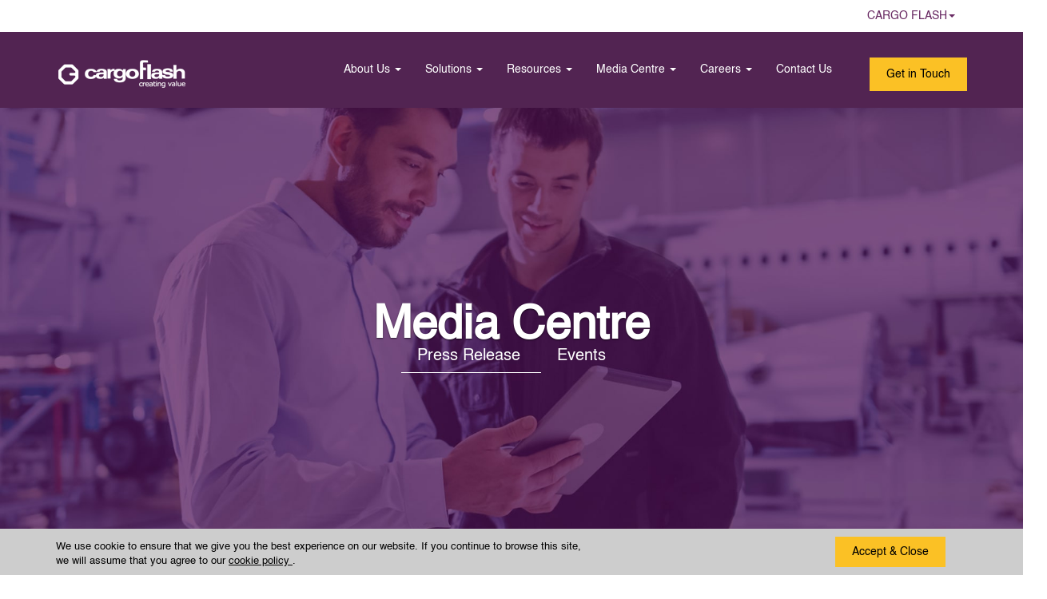

--- FILE ---
content_type: text/html; charset=utf-8
request_url: https://www.cargoflash.com/pressrelease/edifiy-partners-with-cargoflash-Infotech-for-advanced-encypted-messaging
body_size: 9555
content:
<!doctype html>

<html lang="en">

  <head>
	<!-- Global site tag (gtag.js) - Google Analytics -->
<script nonce="gWqOA3eff2CWA11uLMEMzgZ" async src="https://www.googletagmanager.com/gtag/js?id=UA-65047513-1"></script>
<script nonce="gWqOA3eff2CWA11uLMEMzgZ">
  window.dataLayer = window.dataLayer || [];
  function gtag(){dataLayer.push(arguments);}
  gtag('js', new Date());
  gtag('config', 'UA-65047513-1');
</script>
<!-- Global site tag (gtag.js) - Google Analytics  --- END--> 
    <!-- Required meta tags -->

    <meta charset="utf-8">
	<title></title>
    <meta name= "description" content=""/>
	<meta name="keywords" content="">
     <!-- favicon -->
    <link rel="icon" href="/static/images/Cargoflash_Favicon.png" type="image/png" sizes="16x16">
    <meta name="viewport" content="width=device-width, initial-scale=1, shrink-to-fit=no">

    <!-- CSS  file-->

    <link rel="stylesheet" href="/static/css/bootstrap.min.css">

    <link rel="stylesheet" href="/static/css/style.css">

    <link rel="stylesheet" href="/static/css/aos.css">

    <!-- FontAwesome -->

    <link rel="stylesheet" href="https://cdnjs.cloudflare.com/ajax/libs/font-awesome/4.7.0/css/font-awesome.min.css">

    <link href="https://fonts.googleapis.com/css2?family=Open+Sans:ital,wght@0,300;0,400;0,600;0,700;1,300;1,400;1,600&display=swap" rel="stylesheet">

    <link href="https://fonts.googleapis.com/css2?family=Raleway:ital,wght@0,100;0,200;0,300;0,400;0,500;0,600;0,700;0,800;1,100;1,200;1,300;1,400;1,500;1,600;1,700;1,800&display=swap" rel="stylesheet">

    <link rel="stylesheet" href="/static/css/owl.carousel.min.css">

    <link rel="stylesheet" href="/static/css/owl.theme.default.min.css">

    <!-- Colorbox -->

    <link rel="stylesheet" href="/static/css/colorbox.css">

	<link rel="canonical" href="https://www.cargoflash.com/pressrelease/60802ca1fbcf8a0d2859dddd"/>
	<link rel="alternate" href="https://www.cargoflash.com/" hreflang="en" /> 
	<meta name="facebook-domain-verification" content="tpam81h4msbnvxt5qp0cnxjdp3q50l" />
<script nonce="gWqOA3eff2CWA11uLMEMzgZ" type="application/ld+json">
    {
      "@context": "https://schema.org",
      "@type": "Organization",
      "name": "Cargo Flash",
      "url": "https://www.cargoflash.com/",
      "logo": "https://www.cargoflash.com/static/images/cargo-flash-logo.svg",
      "sameAs": [
        "https://www.facebook.com/cargo.infotech/",
        "https://twitter.com/CargoFlash",
        "https://www.instagram.com/cargoflash_infotech",
        "https://www.linkedin.com/in/cargoflashinfotech",
        "https://www.youtube.com/channel/UCCAMjf24_wih6Y9JQo1qpVw"
      ]
    }
    </script>
     
  </head>

  <body>


  




<div class="section bg-static">
  <div class="container">
   
    <div class="col-sm-12">
  <div class="top_bar headers">
   <ul>
    <li class="dropdown menus">
      
                <a href="#" data-related="about" class="dropdown-toggle" data-toggle="dropdown">CARGO FLASH<span class="caret"></span> </a>

                   <ul class="dropdown-menu new_menu">

                   <li ><a data-parent="about"  href="/ascent-e-technologies">ASCENT-E-TECHNOLOGIES</a></li>
              </ul>
                
                

               </li>
   </ul>
  </div>
</div>
</div>

  
  
        <div class="bg-move"></div>

      </div>

 	<div class="header iatawcs">

  		<div class="container">

  			<div class="row">

  				<div class="col-sm-2">

  				<a href="/">	<img src="/static/images/cargoflash-logo.png" alt="cargoflash logo" width="165" height="55"> 
          </a>

  				</div>

  				<div class="col-sm-8">

				

		 

   

  <nav class="navbar navbar-default navbar-static-top" role="navigation">

            <div class="navbar-header">

                <button type="button" class="navbar-toggle" data-toggle="collapse" data-target="#navbar-collapse-1">

                    <span class="sr-only">Toggle navigation</span>

                    <span class="icon-bar"></span>

                    <span class="icon-bar"></span>

                    <span class="icon-bar"></span>

                </button> 

            </div>

            

            <div class="collapse navbar-collapse" id="navbar-collapse-1" style="padding-top: 10px;">

                <ul class="nav navbar-nav e_tecthnav">

				

				

				   <li class="dropdown">

				   <a href="#" data-related="about" class="dropdown-toggle" data-toggle="dropdown">About Us <span class="caret"></span> </a>

                        <ul class="dropdown-menu">

                        <li><a data-parent="about" href="/about#about">About CF </a></li> 

                        <li><a data-parent="about"  href="/about#technical">Technology Transformation </a></li>

                        <li><a data-parent="about"  href="/about#lifecargoflash">Life at CF</a></li>

                        <li><a data-parent="about"  href="/about#culture">Our Culture </a></li>

                   </ul>

                    </li>

					

                    <li class="dropdown">

                      <a href="#" data-related="solution" class="dropdown-toggle" data-toggle="dropdown">Solutions <span class="caret"></span> </a> 

                      

                        <ul class="dropdown-menu">

                         

							   <li class="dropdown dropdown-submenu">

							   <a data-parent="solution" href="/solutions-carriers" class="dropdown-toggle">Airlines   </a>

        						<ul class="dropdown-menu">


                               <li><a data-parent="solution" href="/airlines/cargo-reservation-system">nGen RES – Cargo Sales and Reservation System</a></li>

                    <li><a data-parent="solution" href="/airlines/cargo-revenue-accounting-system">nGen CRA – Cargo Revenue Accounting System</a></li>

                    <li><a data-parent="solution" href="/airlines/ecom-door-to-door-management-system">nGen E-Commerce System</a></li>

                    <li><a data-parent="solution" href="/airlines/revenue-management-system">nGen RMS – Revenue Management System</a></li>
                    <li><a data-parent="solution" href="/airlines/target-planning-system">nGen TPS - Target Planning System</a></li>

                                                                      

								</ul>

							</li>

							  <li class="dropdown dropdown-submenu">

							<a data-parent="solution" href="/solutions-Ground-Handling-Agents" class="dropdown-toggle">Ground Handling Agents (GHAs)</a>

								<ul class="dropdown-menu">

                          <li><a data-parent="solution" href="/ghas/slot-and-door-management-system">nGen DMS – Slot & Door Management System</a></li>

                    <li><a data-parent="solution" href="/ghas/warehouse-management-system">nGen WMS – Warehouse Management System</a></li>


								</ul>

							</li>                                   

                        </ul>

                    </li>

               

			   	 

                    

 <li class="dropdown">

				   <a href="#" data-related="resources" class="dropdown-toggle" data-toggle="dropdown">Resources <span class="caret"></span> </a>

				    <ul class="dropdown-menu">

                     <!-- <li><a href="resources.php#whitepapers">Whitepapers</a></li>

                        <li><a href="resources.php#brochures">Brochures</a></li>

						 <li><a href="resources.php#viewpoints">Viewpoints</a></li>

						-->

                       

                        <li><a data-parent="resources" href="/resources#testimonials_resource">Testimonials</a></li>

                        <li><a data-parent="resources" href="/resources#videos_resource">Videos</a></li>

						  <li><a data-parent="resources" href="/resources#casestudy">Case Study</a></li>

                   </ul>

                    </li>
                    

					

					

                    

					<li class="dropdown">

				   <a href="#" data-related="press_event" class="dropdown-toggle" data-toggle="dropdown">Media Centre <span class="caret"></span> </a>

				    <ul class="dropdown-menu">

                       <li><a data-parent="press_event" href="/pressrelease">Press Release</a></li>

                        <li><a data-parent="press_event" href="/event">Events</a></li> 

                   </ul>

                    </li>
                    

				

					
          

					 <li class="dropdown">

				   <a href="#" data-related="career" class="dropdown-toggle" data-toggle="dropdown">Careers <span class="caret"></span> </a>

				    <ul class="dropdown-menu">

                      <li><a data-parent="career" href="/career#ourvalues">Our Values</a></li>

                        <li><a data-parent="career" href="/career#jobopen">Job Openings</a></li>

                        <li><a data-parent="career" href="/career#internship">Internship Programs</a></li>

                        <li><a data-parent="career" href="/career#learning"> Learning & Development  </a></li>

                        <!-- <li><a href="career.php#referrals">Referrals</a></li> -->

                   </ul>

                    </li>
                    

					 

					

					<li><a data-related="contact" data-parent="contact" href="/contact">Contact Us</a></li>

			   </ul>

            </div><!-- /.navbar-collapse -->

        </nav>

 





    

 

				</div>

          <div class="col-sm-2 text-right wrap_searchgetintouch" style="padding-top: 10px;" data-aos="fade-right" data-aos-duration="1000">

            <a href="#" onclick="openSearch()" class="search_wrap" style="display:none;"><i class="fa fa-search"></i></a>

            <a href="/#contact-div" class="getintouch_wrap btn button button-2">Get in Touch</a>
            <!-- <button class="getintouch_wrap btn button button-2" id="getInTouch">Get in Touch</button> -->
          </div>

  			</div>

  		</div>

  	</div>

    <div id="myOverlay" class="overlay">

      <span class="closebtn" onclick="closeSearch()" title="Close Overlay">×</span>

      <div class="overlay-content" data-aos="fade-down" data-aos-duration="1000">

        <form action="/action_page">

          <input type="text" placeholder="Search.." name="search">

          <a>Search</a>

        </form>

      </div>

    </div>

	

<script nonce="gWqOA3eff2CWA11uLMEMzgZ">
  
    var select_el = document.querySelectorAll("nav ul li a[href='" + window.location.pathname + window.location.hash + "']"); 
    if ((select_el.length > 0) && select_el[0].dataset && select_el[0].dataset.parent) {
        var parent_ele = select_el[0].dataset.parent;
        if (parent_ele.length > 0) {
            document.querySelectorAll("nav ul li a[data-related='" + parent_ele + "']")[0].style.color = "#fbc125";
        }
    }
</script>

	

	

	<div class="banner-sec">

      <div id="myCarousel" class="carousel slide" data-ride="carousel">

        <!-- Indicators -->

        

        <!-- Wrapper for slides -->

          <div class="carousel-inner">

          <div class="item active">

            <img src="/static/images/press_banner.jpg" alt="pressrelease banner image">

           	<div class="carousel-captioninnermenu">

				<div class="container">

					<div class="row">

						<div class="col-lg-12" data-aos="fade-right" data-aos-duration="1500">

							<div class="bannertextmenu"> 

								<h4>Media Centre</h4> 

							 

							</div>

						</div>

						 

					</div>

				</div>

			</div>

		

          </div>
        </div>
      </div>

<nav class="navigation" id="mainNav">

			<a class="navigation__link active" href="/pressrelease">Press Release  </a>

			<a class="navigation__link" href="/event"> Events  </a> 

</nav>  

   </div>

	

	  <div class="breadcrumb_wrap">	

	<div class="container">

			<div class="row">	 

		 <nav aria-label="breadcrumb">

  <ol class="breadcrumb">

    <li class="breadcrumb-item"><a href="/">Home</a></li> 

    <li class="breadcrumb-item active" aria-current="page">Press Release </li>

  </ol>

</nav>

	</div>

	</div>

	</div>	 

     <div class="media_main" data-aos="fade-up" data-aos-duration="1500">

		<div class="container">

			<div class="row">

				<div class="col-sm-12">

					<div class="" data-aos="fade-left" data-aos-duration="1500">

						<h5>Press Release</h5>

						 </div>

				</div>

			 

			</div>

		</div>

	</div>

	 

	<div class="presswapper">

		  

		<div class="container">

		<div class="row">

<div class="col-sm-12">

<a href="/pressrelease" class="back"><i class="fa fa-long-arrow-left"></i> Back</a>

</div>



<div class="col-sm-12">



<div class="press-excerpt">	

<div class="col-lg-4"> <img class="lazy" data-src='/static/uploads/pressrelease/edifiy_partners_with_cargoflash_infotech_for_advanced_encypted_messaging946f56c8898986c9108448f642f1f04b.jpg' alt="edifiy partners with cargoflash infotech for advanced encypted messaging"></div>

<div class="col-lg-8 data-aos="fade-up" data-aos-duration="1500">  

<div class="date">Delhi NCR, 12 Apr 2021</div>

<h2>Edifiy Partners with Cargoflash Infotech for Advanced Encypted Messaging</h2>

<p>
	<p>CargoFlash Infotech, one of the leading Technology and Business solution providers in India, has partnered with the Luxembourg-based EDIfly, providing innovative messaging software for the aviation and logistics sectors. Starting April 2021, CargoFlash has embedded the technology of EDIfly into its cloud-based digital platform to enable free, encrypted messaging for its Air Cargo Management solutions.</p>

<p>With this partnership, CargoFlash can now enable all users of the advanced EDIfly technology to benefit from the free, web-based exchanges with stakeholders in ground handling and warehouse management, airline, trucking, forwarding, logistics, cargo community systems and even governments. </p>

<p>The implementation is completely seamless for CargoFlash’s clients as EDIfly relies on the same IATA addresses, already in use by the legacy aviation messaging providers, including SITA and ARINC. With this recent association, EDIfly shall add value to the exchanges of CargoFlash’s communication, as there is an instant proof-of-delivery through a digital signature, allowing complete process control for its business partners. </p>

<p>Conceptualised by a team of Air Cargo domain’s veterans and experts, having over 500 years of combined experience, the next-generation ‘nGen’ by CargoFlash is an end-to-end Air Cargo Management System delivering solutions to the global Aviation Cargo Industry. Through the ‘nGen’, the company caters solutions to Airline Carriers, GHAs, GSSAs and Forwarders. ‘nGen’ provides instant, integrated and seamless solutions to the Air Cargo industry for reservation, revenue management and accounting, D2D and warehouse management. </p>

<p>“Some clients on the comprehensive nGen management platform by CargoFlash work without a connection to legacy Type B providers while relying on the global IATA messaging standards and end-to-end encryption instead of using unsecured email for mission-critical communication. With the quick implementation and seamless integration, we aim to rapidly propagate the disruptive concept that EDIfly can bring to the global aviation industry,” says Ingo Roessler, Chief Commercial Officer, EDIfly. “Our software handles current and future messaging standards (Type B, Type X, EDIFACT) and connects with the partners without legacy circuits or fixed links. With EDIfly, the affiliates will experience a lower cost-base and improved data security compared to that of the legacy providers,” he adds.  </p>

<p>“As the aviation cargo moves towards cloud-based computing for mission-critical applications across all areas, CargoFlash is thrilled to have EDIfly come on board for an advanced messaging system. Many of our airline clients, including Garuda Indonesia and Raya Airways, already enjoy the free and encrypted messaging technology provided by EDIfly. With this association, we aim to reach out to all our existing as well as potential stakeholders, and effectively provide seamless solutions to the global Air Cargo market,” adds Gautam Mandal, Director-Products, CargoFlash.  </p>

<h3>ABOUT CARGO FLASH:  </h3>
<p>CargoFlash offers Technology &amp; Business solutions to the global Air Cargo ecosystem and is successfully digitalising Air Cargo Management since 2009. The brand’s end-to-end solutions, designed strategically with the prime aim of being accessible, transparent, and reliable while also streamlining the business processes. Having integrated platform for several solutions, CargoFlash provides intelligent, intuitive, and end-to-end solutions for this industry with the support of Artificial Intelligence (AI) and Machine Learning (ML). <br> 

To know more, click on&nbsp;<a href="www.cargoflash.com" target="_blank" style="letter-spacing: 0px; background-color: rgb(255, 255, 255);">www.cargoflash.com</a></p>

<h3>ABOUT EDIFLY: </h3>
<p>EDIfly provides innovative software for seamless integrated messaging in aviation and logistics since 2010. The company provides banking-like data security, superior rule-based message routing + monitoring based on IATA standards. It provides a highly scalable message broker to handle Type B/Type X, XML, EDIFACT, Type A communication, from small &amp; medium enterprise to complex environments involving high availability and multiple locations for a wide range of back-end systems. EDIfly uses standard RSA/AES encryption and gets a real-time non-repudiation proof-of-delivery from the receiving address. <br>

To know more, click on  <a href="http://www.edifly.com/#" target="_blank">http://www.edifly.com/#</a> </p>

<h3>For further details, contact: </h3><p>Bhavana Khera					Ingo Roessler 

Sr. Brand Manager, CargoFlash			Chief Commercial Officer, EDIfly 

Innovative Software SARL 

<a href="bkhera@cargoflash.com" target="_blank">bkhera@cargoflash.com    </a>&nbsp;    <a href="ingo.roessler@edifly.com" target="_blank">ingo.roessler@edifly.com</a>
</p>
<p>

<a href="https://www.stattimes.com/news/cargoflash-partners-with-edifly-for-advanced-encrypted-messaging-supply-chain/" target="_blank">https://www.stattimes.com/news/cargoflash-partners-with-edifly-for-advanced-encrypted-messaging-supply-chain/</a> 
<br><br>
<a href="https://www.itln.in/cargoflash-partners-with-edifly-for-encrypted-messaging-in-air-cargo-aviation" target="_blank">https://www.itln.in/cargoflash-partners-with-edifly-for-encrypted-messaging-in-air-cargo-aviation</a> 
<br><br>
<a href="https://centreforaviation.com/news/cargoflash-partners-with-edifly-to-provide-encrypted-messaging-software-for-air-cargo-management-1062969" target="_blank">https://centreforaviation.com/news/cargoflash-partners-with-edifly-to-provide-encrypted-messaging-software-for-air-cargo-management-1062969</a> 
<br> <br>
<a href="http://cargobreakingnews.com/cargoflash-infotech-partners-with-edifly-enabling-encrypted-messaging-for-air-cargo-management-solutions/" target="_blank">http://cargobreakingnews.com/cargoflash-infotech-partners-with-edifly-enabling-encrypted-messaging-for-air-cargo-management-solutions/</a> 
<br> <br>
<a href="https://aircargoupdate.com/edifly-partners-with-cargoflash-for-advanced-encrypted-messaging/" target="_blank">https://aircargoupdate.com/edifly-partners-with-cargoflash-for-advanced-encrypted-messaging/ </a><br> <br>
<a href="https://www.payloadasia.com/it/cargoflash-edifly-push-encrypted-messaging-for-air-cargo/" target="_blank">https://www.payloadasia.com/it/cargoflash-edifly-push-encrypted-messaging-for-air-cargo/ </a><br><br>
<a href="https://www.airlogisticsinternational.com/news/edifly-partners-with-cargoflash-for-advanced-encrypted-messaging" target="_blank">https://www.airlogisticsinternational.com/news/edifly-partners-with-cargoflash-for-advanced-encrypted-messaging </a><br> <br>
<a href="https://theloadstar.com/cargoflash-partners-with-innovative-software-sarl-for-encrypted -messaging-in-air-cargo-with-edifly/#:~:text=April%2014%2C%202021%3A,for%20aviation%20and%20logistics%20sectors." target="_blank">https://theloadstar.com/cargoflash-partners-with-innovative-software-sarl-for-encrypted -messaging-in-air-cargo-with-edifly/#:~:text=April%2014%2C%202021%3A,for%20aviation%20and%20logistics%20sectors. </a><br> <br>
<a href="https://cargotrends.in/news/cargoflash-partners-with-edifly" target="_blank">https://cargotrends.in/news/cargoflash-partners-with-edifly </a><br> <br>
<a href="https://www.aviationpros.com/gse/baggage-cargo/cargo-handling-equipment-accessories/press-release/21218939/cargo-flash-cargoflash-partners-with-innovative-software-sarl-for-encrypted-messaging-in-air-cargo-with-edifly" target="_blank">https://www.aviationpros.com/gse/baggage-cargo/cargo-handling-equipment-accessories/press-release/21218939/cargo-flash-cargoflash-partners-with-innovative-software-sarl-for-encrypted-messaging-in-air-cargo-with-edifly </a><br> <br>
<a href="https://www.freightweek.org/index.php/en/latest-news/5823-cargoflash-partners-edlfly-to-provide-software" target="_blank">https://www.freightweek.org/index.php/en/latest-news/5823-cargoflash-partners-edlfly-to-provide-software </a><br><br>
<a href="http://www.cargoconnect.co.in/uncategorized/edifly-teams-up-with-cargoflash-infotech-offer-digital-platform-for-logistics-aviation-sector/" target="_blank">http://www.cargoconnect.co.in/uncategorized/edifly-teams-up-with-cargoflash-infotech-offer-digital-platform-for-logistics-aviation-sector/ </a><br><br>
<a href="https://www.logisticsinsider.in/edifly-partners-with-cargoflash-infotech-for-advanced-encrypted-messaging/" target="_blank">https://www.logisticsinsider.in/edifly-partners-with-cargoflash-infotech-for-advanced-encrypted-messaging/</a>&nbsp;</p><p><br></p>

	
</p>



</div>

	</div>

	</div>

	

 

	

	

		</div>

		</div>

			 

		 

	</div>

	

	 
	 
<!-- <section class="job_main" id="jobopen">
  <div class="container">
    <div class="row">
      <div class="col-lg-12" data-aos="fade-up" data-aos-duration="1500">
        <h2> FAQ'S</h2>
      </div>
      <div class="col-lg-12">
        <div class="job_accordion">
          <div class="panel-group" id="accordion1">
            <div class="panel panel-default">
              <div class="panel-heading active">
                <h4 class="panel-title">
                  <a class="accordion-toggle" data-toggle="collapse" data-parent="#accordion1" href="#collapse_job_opfooter0" > What is Lorem Ipsum? </a>
                </h4>
              </div>
              <div id="collapse_job_opfooter0" class="panel-collapse collapse in">
                <div class="panel-body">
                  <p>Lorem Ipsum is simply dummy text of the printing and typesetting industry. Lorem Ipsum has been the industry's standard dummy text ever since the 1500s, when an unknown printer took a galley of type and scrambled it to make a type specimen book.</p>
                </div>
              </div>
            </div>
            <div class="panel panel-default">
              <div class="panel-heading ">
                <h4 class="panel-title">
                  <a class="accordion-toggle" data-toggle="collapse" data-parent="#accordion1" href="#collapse_job_opfooter1"> 
                    What is Lorem Ipsum?
                   </a>
                </h4>
              </div>
              <div id="collapse_job_opfooter1" class="panel-collapse collapse  ">
                <div class="panel-body">
                  <p>Lorem Ipsum is simply dummy text of the printing and typesetting industry. Lorem Ipsum has been the industry's standard dummy text ever since the 1500s, when an unknown printer took a galley of type and scrambled it to make a type specimen book.</p>
                </div>
              </div>
            </div>
            <div class="panel panel-default">
              <div class="panel-heading ">
                <h4 class="panel-title">
                  <a class="accordion-toggle" data-toggle="collapse" data-parent="#accordion1" href="#collapse_job_opfooter2"> 
                    What is Lorem Ipsum?
                   </a>
                </h4>
              </div>
              <div id="collapse_job_opfooter2" class="panel-collapse collapse  ">
                <div class="panel-body">
                  <p>Lorem Ipsum is simply dummy text of the printing and typesetting industry. Lorem Ipsum has been the industry's standard dummy text ever since the 1500s, when an unknown printer took a galley of type and scrambled it to make a type specimen book.</p>
                </div>
              </div>
            </div>
            <div class="panel panel-default">
              <div class="panel-heading ">
                <h4 class="panel-title">
                  <a class="accordion-toggle" data-toggle="collapse" data-parent="#accordion1" href="#collapse_job_opfooter3">
                    What is Lorem Ipsum?
                   </a>
                </h4>
              </div>
              <div id="collapse_job_opfooter3" class="panel-collapse collapse  ">
                <div class="panel-body">
                  <p>Lorem Ipsum is simply dummy text of the printing and typesetting industry. Lorem Ipsum has been the industry's standard dummy text ever since the 1500s, when an unknown printer took a galley of type and scrambled it to make a type specimen book.</p>
                </div>
              </div>
            </div>
            <div class="panel panel-default">
              <div class="panel-heading ">
                <h4 class="panel-title">
                  <a class="accordion-toggle" data-toggle="collapse" data-parent="#accordion1" href="#collapse_job_opfooter4"> 
                    What is Lorem Ipsum?
                   </a>
                </h4>
              </div>
              <div id="collapse_job_opfooter4" class="panel-collapse collapse  ">
                <div class="panel-body">
                  <p>Lorem Ipsum is simply dummy text of the printing and typesetting industry. Lorem Ipsum has been the industry's standard dummy text ever since the 1500s, when an unknown printer took a galley of type and scrambled it to make a type specimen book.</p>
                </div>
              </div>
            </div>
            <div class="panel panel-default">
              <div class="panel-heading ">
                <h4 class="panel-title">
                  <a class="accordion-toggle" data-toggle="collapse" data-parent="#accordion1" href="#collapse_job_opfooter5">
                     What is Lorem Ipsum? 
                    </a>
                </h4>
              </div>
              <div id="collapse_job_opfooter5" class="panel-collapse collapse  ">
                <div class="panel-body">
                  <p>Lorem Ipsum is simply dummy text of the printing and typesetting industry. Lorem Ipsum has been the industry's standard dummy text ever since the 1500s, when an unknown printer took a galley of type and scrambled it to make a type specimen book.</p>
                </div>
              </div>
            </div>
            <div class="panel panel-default">
              <div class="panel-heading ">
                <h4 class="panel-title">
                  <a class="accordion-toggle" data-toggle="collapse" data-parent="#accordion1" href="#collapse_job_opfooter6"> 
                    What is Lorem Ipsum?
                  </a>
                </h4>
              </div>
              <div id="collapse_job_opfooter6" class="panel-collapse collapse  ">
                <div class="panel-body">
                 <p>Lorem Ipsum is simply dummy text of the printing and typesetting industry. Lorem Ipsum has been the industry's standard dummy text ever since the 1500s, when an unknown printer took a galley of type and scrambled it to make a type specimen book.</p>
                </div>
              </div>
            </div>
            <div class="panel panel-default">
              <div class="panel-heading ">
                <h4 class="panel-title">
                  <a class="accordion-toggle" data-toggle="collapse" data-parent="#accordion1" href="#collapse_job_opfooter7"> 
                    What is Lorem Ipsum?
                  </a>
                </h4>
              </div>
              <div id="collapse_job_opfooter7" class="panel-collapse collapse  ">
                <div class="panel-body">
                  <p>Lorem Ipsum is simply dummy text of the printing and typesetting industry. Lorem Ipsum has been the industry's standard dummy text ever since the 1500s, when an unknown printer took a galley of type and scrambled it to make a type specimen book.</p>
                </div>
              </div>
            </div>
          </div>
        </div>
      </div>
    </div>
  </div>
</section> -->

    <div class="footer">

      <div class="container">

        <div class="row footertop">

          <div class="col-sm-3">

            <div class="footer-left">

              <img data-src="/static/images/footerlogo.png" class="lazy" alt="footer logo 1" width="170" height="34"/>

              <div class="company-logo">

                <img data-src="/static/images/footer-logo1.jpg" class="lazy" alt="footer logo 2" width="170" height="21"/>

              </div>

              <p>We simplify logistics with user-friendly technological intervention, making cargo management 
                easier for everyone.</p>

              <h5>Follow us</h5>

              <ul>

                <li><a href="https://www.facebook.com/cargo.infotech/" target="_blank"><i class="fa fa-facebook"></i></a></li>

                <li><a href="https://www.linkedin.com/company/1839481/admin/feed/posts/" target="_blank" ><i class="fa fa-linkedin"></i></a></li>

                <li><a href="https://twitter.com/CargoFlash" target="_blank" ><i class="fa fa-twitter"></i></a></li>
                <!-- <li><a href="https://twitter.com/Cargoflash" target="_blank" ><i class="fa fa-twitter"></i></a></li> -->

                <li><a href="https://www.instagram.com/cargoflash_infotech/?igshid=aj0vkewab9n" target="_blank"><i class="fa fa-instagram"></i></a></li>

             <li><a href="https://www.youtube.com/channel/UCv-UaShMxl15g6-7w9BD4rg" target="_blank" ><i class="fa fa-youtube"></i></a></li>



			 </ul>

            </div>

          </div>

          <div class="col-sm-2">

            <div class="footer-center">

              <ul>

                <li><a href="/about">About Us</a></li>

                <li><a href="/resources">Resources</a></li>

                <li><a href="/pressrelease">Media Centre</a></li>

                <li><a href="/career">Careers</a></li>

                <li><a href="/contact">Contact</a></li>

              </ul>

            </div>

          </div>

          <div class="col-sm-7">

            <div class="footer-right">

              <div class="row">

                <div class="col-sm-6">

                  <h3>Airlines</h3>

                  <ul>
                    <li><a href="/airlines/target-planning-system">nGen TPS - Target Planning System</a></li>
                    <li><a href="/airlines/cargo-reservation-system">nGen RES – Cargo Sales and Reservation System</a></li>

                    <li><a href="/airlines/cargo-revenue-accounting-system">nGen CRA – Cargo Revenue Accounting System</a></li>

                    <li><a href="/airlines/ecom-door-to-door-management-system">nGen E-Commerce System</a></li>

                    <li><a href="/airlines/revenue-management-system">nGen RMS – Revenue Management System</a></li>


                  </ul>

                </div>

                <div class="col-sm-6">

                  <h3>Ground Handling Agents (GHAs)</h3>

                  <ul>

                    <li><a href="/ghas/slot-and-door-management-system">nGen DMS – Slot & Door Management System</a></li>

                    <li><a href="/ghas/warehouse-management-system">nGen WMS – Warehouse Management System</a></li>

                    <!-- <li><a href="/ghas/cargo-revenue-accounting-system">nGen CRA – Cargo Revenue Accounting System</a></li>

                    <li><a href="/ghas/revenue-management-system">nGen RMS – Revenue Management System</a></li>   -->

                  </ul>

                </div>

              </div>

            </div>

            <!-- <div class="footer-right">

              <div class="row">

                <div class="col-sm-6">

                  <h3>Forwarders</h3>

                  <ul>

                    <li><a href="/forwarders/cargo-reservation-system">nGen RES – Cargo Sales and Reservation System </a></li>

                    <li><a href="/forwarders/cargo-revenue-accounting-system">nGen CRA – Cargo Revenue Accounting System</a></li>

                    <li><a href="/forwarders/revenue-management-system">nGen RMS – Revenue Management System</a></li>

                  </ul>

                </div>

                <div class="col-sm-6">

                  <h3>GSSAs</h3>

                  <ul>

                    <li><a href="/#">nGen Revenue Accounting System </a></li>

                    <li><a href="/#">nGen Revenue Planning system</a></li>

                  </ul>

                </div> 

              </div>

            </div> -->

          </div>

        </div>

        <div class="row">

          <div class="col-sm-3">

            <div class="footer-bottom-left">

              <p>© Copyright 2021 CargoFlash</p>

            </div>

          </div>

          <div class="col-sm-7">

            <div class="footer-bottom-left">

              <ul>

                <li><a href="/condition/policies"> Cookie Policies</a></li> 

                <li><a href="/condition/privacypolicy">Privacy Policies</a></li>

				   <li><a href="/condition/classification_policy">Data Classification Policy</a></li>

                <li><a href="/condition/abbreviation_glossary">Abbreviation Glossary</a></li>

              </ul>

            </div>

          </div>

          <div class="col-sm-2 text-right">

            <div class="footer-bottom-left">

              <p>Powered by <a href="https://www.weaddo.com/" target="_blank">Weaddo</a></p>

            </div>

          </div>

        </div>

      </div>
     
    </div>

    <!-- <div id="preloader"></div> -->
    <a href="/index#contact-div" class="getintouch_mobile">Get in Touch</a>
    <div class="cookies-div" id="cookies-div">
      <div class="container">
          <div class="row">
              <div class="col-lg-10 col-sm-9">
                  <div class="cookies-content">
                      <p>We use cookie to ensure that we give you the best experience on our website. If you continue to browse this site, <br> we will assume that you agree to our <a href="/condition/policies" target="_blank"> cookie policy </a>.</p>
                  </div>
              </div>
              <div class="col-lg-2 col-sm-3">
                  <div class="cookies-btn">
                      <a href="javascript:void(0);" class="btn btn-primary cookies_btn" > Accept & Close</a>
                  </div>
              </div>
          </div>
      </div>
  </div>

	 <!-- initialize jQuery Library -->
   <script nonce="gWqOA3eff2CWA11uLMEMzgZ">
    $(".cookies_btn").on("click",function(e){
      e.preventDefault();
        acceptCookies()
    })
  </script>
      
        <script nonce="gWqOA3eff2CWA11uLMEMzgZ" src="/static/js/jquery.js"></script>

        <script nonce="gWqOA3eff2CWA11uLMEMzgZ" src="/static/js/aos.js"></script> 

        <!-- Bootstrap jQuery -->

        <script nonce="gWqOA3eff2CWA11uLMEMzgZ" src="/static/js/bootstrap.min.js"></script>

        <!-- Owl Carousel -->

        <script nonce="gWqOA3eff2CWA11uLMEMzgZ" src="/static/js/owl.carousel.min.js"></script>

        <!-- magic scroll -->

        <script nonce="gWqOA3eff2CWA11uLMEMzgZ" src="/static/js/jquery.easeScroll.js"></script>

        <script nonce="gWqOA3eff2CWA11uLMEMzgZ" src="/static/js/custom.js"></script>

		<script nonce="gWqOA3eff2CWA11uLMEMzgZ" src="/static/js/lightbox-plus-jquery.min.js"></script>

		 


    <script nonce="gWqOA3eff2CWA11uLMEMzgZ"> 
    if(localStorage) {
        if (localStorage.getItem("cookiesAccepted") && localStorage.getItem("cookiesAccepted") == 'true') {
            document.getElementById("cookies-div").style.display = "none";
        }
    }

    function acceptCookies() {
        $(".cookies-div").hide();
        if(localStorage) {
            localStorage.setItem("cookiesAccepted", true);
        }
    }

      $(window).on("load resize scroll", function() {

        $(".bg-static").each(function() {

          var windowTop = $(window).scrollTop();

          var elementTop = $(this).offset().top;

          var leftPosition = windowTop - elementTop;

            $(this)

              .find(".bg-move")

              .css({ left: leftPosition })
              .addClass('hide')

            // .find('.loadbutton')  
            // .addClass('hide')

            .find(".press_contantdetail")
            .addClass("hide")



        });

      });

    

$(window).on("load resize scroll", function() {

// $(".bg-static").each(function() {

  var windowTop = $(window).scrollTop();

  var elementTop = $(this).offset().top;

  var leftPosition = windowTop - elementTop;

    $(this)

  
    .find('.loadbutton')  
    .addClass('hide')

    // .find(".press_contantdetail")
    // .addClass("hide")



// });

});
$(window).scroll(function() {    
    var scroll = $(window).scrollTop();

    if (scroll >= 150) {
      $(".bg-move").removeClass('hide')
      $(".loadbutton").removeClass('hide')
      $(".press_contantdetail").removeClass('hide')

    }
});



      $('.panel-collapse').on('show.bs.collapse', function() {

        $(this).siblings('.panel-heading').addClass('active');

    });



    $('.panel-collapse').on('hide.bs.collapse', function() {

        $(this).siblings('.panel-heading').removeClass('active');

    });

    </script>

    <script nonce="gWqOA3eff2CWA11uLMEMzgZ">

      function openSearch() {

        document.getElementById("myOverlay").style.display = "block";

      }



      function closeSearch() {

        document.getElementById("myOverlay").style.display = "none";

      }

    </script>

  <script nonce="gWqOA3eff2CWA11uLMEMzgZ"> 

function onlyNumberKey(evt) { 

    var ASCIICode = (evt.which) ? evt.which : evt.keyCode 

    if (ASCIICode > 31 && (ASCIICode < 48 || ASCIICode > 57)) 

    return false; 

    return true; 

} 



function nameValidater(evt) { 

  var inputValue = (evt.which) ? evt.which : evt.keyCode 

   if(!(inputValue >= 65 && inputValue <=93)&&(inputValue <= 95 && inputValue <=120) && (inputValue != 32 && inputValue != 0)) 

   return false; 

   return true; 

   } 

 </script>

    <script nonce="gWqOA3eff2CWA11uLMEMzgZ">

      // $("body").easeScroll({

      //   frameRate: 60,

      //   animationTime: 1000,

      //   stepSize: 120,

      //   pulseAlgorithm: 1,

      //   pulseScale: 8,

      //   pulseNormalize: 1,

      //   accelerationDelta: 20,

      //   accelerationMax: 1,

      //   keyboardSupport: true,

      //   arrowScroll: 50,

      //   touchpadSupport: true,

      //   fixedBackground: true

      // });



    </script>

   <!--  <script>

$(document).ready(function(){

$("a").on('click', function(event) {

if (this.hash !== "") {

  event.preventDefault();

  var hash = this.hash;

  $('html, body').animate({

    scrollTop: $(hash).offset().top

  }, 200, function(){

    window.location.hash = hash;

  });

}

});

});

</script> -->

<!-- <script>
$(".panel-heading").click(function(){
  $("p").hide();
});

$(".panel-heading").click(function(){
  $("p").show();
});


</script> -->

<script nonce="gWqOA3eff2CWA11uLMEMzgZ">





AOS.init({

    easing: 'ease-out-back',

    duration: 1000

  });



$('.panel-heading a').click(function() {

$('.panel-heading').removeClass('active');



//If the panel was open and would be closed by this click, do not active it

if(!$(this).closest('.panel').find('.panel-collapse').hasClass('in'))

    $(this).parents('.panel-heading').addClass('active');

});





</script>

      <script nonce="gWqOA3eff2CWA11uLMEMzgZ">
        $('.close').click(function (){
          
          $('.myModalwhatsapp video').each(function() {
            $(this).get(0).pause();
            $(this).get(0).currentTime = 0;
          });
        });

        $(".show-modal").click(function() {
            $('video').attr('controls', true);
            var selectedModal = $(this).data('target');
            $(`${selectedModal} video`).get(0).play();
        });


        //	Preloader
  // $(window).on('load', function () {
  //   if ($('#preloader').length) {
  //     $('#preloader').delay(100).fadeOut('slow', function () {
  //       $(this).remove();
  //     });
  //   }
  // });
        
      </script>
     

     

 
 

<script nonce="gWqOA3eff2CWA11uLMEMzgZ">
function add_chatinline(){
  var hccid=43485665;
  var nt=document.createElement("script");
  nt.async=true;
  nt.setAttribute("nonce", "gWqOA3eff2CWA11uLMEMzgZ");
  nt.src="https://mylivechat.com/chatinline.aspx?hccid="+hccid;
  var ct=document.getElementsByTagName("script")[0];
  ct.parentNode.insertBefore(nt,ct);}
  add_chatinline();
  </script>
  <script>
    (function () {
	$('.hamburger-menu').on('click', function() {
		$('.bar').toggleClass('animate');
    var mobileNav = $('.mobile-nav');
    mobileNav.toggleClass('hide show');
	})
})();
  </script>
  
  
  <script src="/static/js/wow.js" type="text/javascript"></script>

	<script>

              new WOW().init();

              </script>

			  

<script nonce="gWqOA3eff2CWA11uLMEMzgZ">
$('.closeall').click(function(){
  $('.panel-collapse.in')
    .collapse('hide');
});
$('.openall').click(function(){
  $('.panel-collapse:not(".in")')
    .collapse('show');
});

document.addEventListener("DOMContentLoaded", function() {

var lazyloadImages = document.querySelectorAll("img.lazy");    

var lazyloadThrottleTimeout;

function lazyload () {

  if(lazyloadThrottleTimeout) {

    clearTimeout(lazyloadThrottleTimeout);

  }    

  lazyloadThrottleTimeout = setTimeout(function() {

      var scrollTop = window.pageYOffset;

      lazyloadImages.forEach(function(img) {

          if(img.offsetTop < (window.innerHeight + scrollTop)) {

            img.src = img.dataset.src;

            img.classList.remove('lazy');
          }
      });
      if(lazyloadImages.length == 0) {
        document.removeEventListener("scroll", lazyload);
        window.removeEventListener("resize", lazyload);
        window.removeEventListener("orientationChange", lazyload);
      }
  }, 20);
}
document.addEventListener("scroll", lazyload,{ passive: true});
window.addEventListener("resize", lazyload,{ passive: true});
window.addEventListener("orientationChange", lazyload,{ passive: true});
},{ passive: true});
</script>

	 

  </body>

</html>

--- FILE ---
content_type: text/css; charset=UTF-8
request_url: https://www.cargoflash.com/static/css/style.css
body_size: 20629
content:
body,html{overflow-x:hidden}.arrow,.banner-sec,.modal-body,.modal-content,.nav>li>a{position:relative}.button_p1,p{font-size:16px}.demo-gallery a,.grid figure,.owl-stage-outer{overflow:hidden}.btn3,.btn_1,.case_wrap h4,.contact-content a,.wedding_btn{text-transform:uppercase}.breadcrumb,.grid,.social_etech ul,.social_team li,.top_bar.headers ul li{list-style:none}.section,label{max-width:100%}@font-face{font-family:Helvetica;src:url(fonts/Helvetica.ttf);font-display:swap;}@font-face{font-family:Nimbus;src:url(fonts/Nimbus-Sans.ttf);font-display:swap;}@font-face{font-family:Nimbus-Light;src:url(fonts/Nimbus-Light.ttf);font-display:swap;}@font-face{font-family:Pragmatica;src:url(fonts/Pragmatica-ExtraLight.ttf);font-display:swap;}html{scroll-behavior:smooth}body{font-family:Helvetica,sans-serif}.arrow{bottom:-2rem;left:50%;margin-left:-20px;width:40px;height:40px}.bounce{animation:2s infinite bounce}.nopad{padding-right:0!important;padding-left:0!important}@keyframes bounce{0%,100%,20%,50%,80%{transform:translateY(0)}40%{transform:translateY(-30px)}60%{transform:translateY(-15px)}}.mb-4{margin-bottom:120px}.mx-auto{margin:auto}.header.header-scrolled{background:#692a63;padding:7px 0;height:72px;transition:.5s;top:0;box-shadow:0 0 3px rgb(35 35 35 / 44%);position:fixed}.button-banner1{color:#000;border:1px solid #fff;background-image:-webkit-linear-gradient(30deg,#fff 50%,transparent 50%);background-image:linear-gradient(30deg,#fff 50%,transparent 50%);background-size:500px;background-repeat:no-repeat;background-position:0;-webkit-transition:background .3s ease-in-out;transition:background .3s ease-in-out;text-shadow:none;font-weight:400}.button-2,.button-banner2{-webkit-transition:background .3s ease-in-out;background-size:500px;background-repeat:no-repeat;background-position:0}.button-banner1:hover,.button-banner2:hover{background-position:100%;color:#fff;border:1px solid #fbc125;background-color:#fbc125}.button-banner2{color:#fff!important;border:1px solid #682864;background-image:-webkit-linear-gradient(30deg,#682864 50%,transparent 50%);background-image:linear-gradient(30deg,#682864 50%,transparent 50%);transition:background .3s ease-in-out;text-shadow:none;font-weight:400}.button-2{color:#000;border:1px solid #fbc125;background-image:-webkit-linear-gradient(30deg,#fbc125 50%,transparent 50%);background-image:linear-gradient(30deg,#fbc125 50%,transparent 50%);transition:background .3s ease-in-out}.button-2:hover{background-position:100%;color:#fbc125}.button-3{color:#fff;border:1px solid #682863;background-image:-webkit-linear-gradient(30deg,#682863 50%,transparent 50%);background-image:linear-gradient(30deg,#682863 50%,transparent 50%);background-size:500px;background-repeat:no-repeat;background-position:0;-webkit-transition:background .3s ease-in-out;transition:background .3s ease-in-out}.button-3:hover{background-position:100%;color:#682863}.btn{border-radius:0;padding:10px 40px}.btn-new{background-color:#fff;color:#666}.btn-primary,.btn-primary.focus,.btn-primary:focus{color:#000;background-color:#fbc125;border-color:#fbc125}.btn-primary:hover{color:#fbc125;background-color:#682863;border-color:#fbc125}.btn-primary.active,.btn-primary:active,.open>.dropdown-toggle.btn-primary{color:#000;background-color:#fbc125;background-image:none;border-color:#204d74}.btn-primary.active.focus,.btn-primary.active:focus,.btn-primary.active:hover,.btn-primary:active.focus,.btn-primary:active:focus,.btn-primary:active:hover,.open>.dropdown-toggle.btn-primary.focus,.open>.dropdown-toggle.btn-primary:focus,.open>.dropdown-toggle.btn-primary:hover{color:#fff;background-color:#682863;border-color:#682863}.modal-header{padding:0;border-bottom:0 solid #e5e5e5}.modal-header .close{margin-top:-25px;margin-right:-25px}.myModalwhatsapp .modal-header .close{margin-top:0;margin-right:0;position:absolute;right:-25px;top:-30px;z-index:2;opacity:1}.modal-content{background-color:#f1f1f1}.close{opacity:10}.modal-body{padding:15px}.modal-dialog{width:600px;margin:100px auto}.banner-sec{width:100%;float:left}.downdiv,.header,.overlay .closebtn{position:absolute}.banner-sec .carousel{z-index:2}.top_bar.headers{float:right;margin-top:10px}.breadcrumb>.active,.latestupdated-boxcontent a:hover,.top_bar.headers a,.upcoming_wrap p a:hover{color:#692a63}.dropdown-menu.new_menu>li>a{display:block;padding:14px 7px;line-height:10px;font-size:14px}.dropdown-menu.new_menu{padding:0;margin:10px 0 0!important;width:240px;border:none!important;border-radius:0!important}li.dropdown.open.new_menu{padding:6px 0}.ascentp a{color:#682863}.button_02:hover{background-color:#fff;color:#000}.header{top:40px;z-index:99;width:100%;padding:15px 0}.header img{width:100%;margin:8px 0 0}.carousel-caption h3,.carousel-caption h4{margin-bottom:10px;font-weight:700;letter-spacing:1px}.header .btn{padding:10px 20px;margin-top:10px}.navbar-header{float:left;display:none}.header .fa{color:#fff;margin-right:20px;font-size:20px;margin-top:20px;float:left}.downdiv{left:50%;bottom:17%;z-index:9}.navbar-default{background-color:transparent;border-color:transparent;margin-bottom:0}.navbar-default .navbar-nav>li>a{color:#fff;font-weight:400}.navbar-default .navbar-nav>.active>a,.navbar-default .navbar-nav>.active>a:focus,.navbar-default .navbar-nav>.active>a:hover,.navbar-default .navbar-nav>li>a:focus,.navbar-default .navbar-nav>li>a:hover{color:#fff;background-color:transparent;font-weight:400}.nav>li>a{display:block;padding:22px 15px;color:#bfbfbf}.navbar-nav{float:left;margin:0 0 0 150px;text-align:center;width:90%}.button_p1,.contact-form p i{margin-right:10px}.carousel-caption{right:20%;left:8%;padding-bottom:30px;text-align:left;top:30%}.carousel-caption h3{font-size:40px;color:#fbc125;margin-top:10px}.carousel-caption h4{font-size:50px;color:#fff}.carousel-caption h5{font-size:40px;color:#682962;font-weight:700;letter-spacing:1px;margin-bottom:30px;line-height:55px}.carousel-caption p{font-size:36px;color:#fff;margin-bottom:30px}.aboutproduct img,.carousel-inner>.item>a>img,.carousel-inner>.item>img,.carriers_main img,.company-logo img,.latestupdated-box img,.nGenres-div img,.press-excerpt img,.teamowl img,.testimoinal_app,.trustedby-div img,.trustedby-product img,.upcoming_wrap img,.videos_container img{width:100%;float:left;max-width:100%;}.button_p1{background:#682864!important;color:#fff!important;padding:12px 20px;border:1px solid #682864;font-weight:700}.openBtn,.overlay input[type=text]:hover{background:#f1f1f1}.button_p1:hover{background:#682864;color:#fff;border:1px solid #682864;text-decoration:none}.carousel-caption a,.carousel-captioninner a{background-color:#fff;padding:10px 40px;color:#232323;font-size:18px}.overlay a,.overlay a i{color:#fff}.carousel-indicators{left:32%;top:45%;width:3%}#search,.overlay{position:fixed;top:0;left:0;height:100%}.carousel-indicators .active{width:12px;height:12px;margin:0 0 10px;background-color:#fff}.carousel-indicators li{margin-bottom:10px;display:inherit}.openBtn{border:none;padding:10px 15px;font-size:20px;cursor:pointer}.openBtn:hover{background:#bbb}.overlay{width:100%;display:none;z-index:99;background-color:rgba(0,0,0,.9);transition:.7s}.cargomanagement-div,.feature-div,.trustedby-div{background-color:#fafafa;float:left}.overlay-content{position:relative;top:46%;width:80%;text-align:center;margin:auto}.overlay .closebtn{top:20px;right:45px;font-size:60px;cursor:pointer;color:#fff}.overlay .closebtn:hover{color:#ccc}.overlay input[type=text]{padding:25px;font-size:17px;border:none;float:left;width:80%;background:#fff;border-radius:50px}.overlay a{float:left;width:20%;padding:20px;background:#fbc125;border:none;cursor:pointer;border-radius:50px;margin-left:-90px;text-decoration:none;font-size:24px}.overlay a:hover{background:#682863}.trustedby-div{width:100%;padding:60px 0}.trustedby-div h3{color:#682863;font-size:50px}.trustedby-div p,.trustedby-product p{color:#4d4d4d;font-size:20px;margin-bottom:40px}.oursoluction-bg,.owl_relative,.trustedby-bg{position:relative;z-index:1}.contact-content .form-group,.dropdown-submenu,.have-eff-01,.language,.offers,.offers1,.offers2,.pop-pop-modal{position:relative}.offers .owl-item,.offers1 .owl-item,.offers2 .owl-item,.owl_relative .owl-item{float:left}.form-group,.offers .owl-item .item{margin-bottom:20px}.offers .owl-nav,.offers2 .owl-nav{position:absolute;top:30%;width:100%;display:none}.offers .owl-next,.offers .owl-prev,.offers2 .owl-next,.offers2 .owl-prev{width:35px;height:35px;line-height:20px;cursor:pointer;background:#5c258d;padding:4px;color:#ddd;border-radius:50%;font-size:24px;position:absolute;text-align:center;vertical-align:middle}.offers .owl-next,.offers2 .owl-next{right:-15px}.offers .owl-prev,.offers2 .owl-prev{left:-15px}.offers2 .owl-dots,.trustedby-div .owl-dots{text-align:center;margin-top:0;position:relative;z-index:1;padding-right:15px;display:block!important}.feature-div ul li,.nav-center ul.nav,.owl-dots .owl-dot{display:inline-block}.cargomanagement-div h1{color:#682863;font-size:35px;margin:0 auto;position:absolute;top:-60px;left:0;right:0;text-align:center}.banner-sec a{z-index:99;position:relative}.newcap01{z-index:111}.cargomanagement-div{z-index:2;width:100%;padding:0;margin:100px 0 0;background-image:url(../images/cargomanagement-img.png);position:relative;background-size:100%}.cargomanagement-div h5{font-size:45px;font-weight:400;color:#fff;margin-bottom:20px;font-family:Nimbus,sans-serif}.cargomanagement-div h5 span,.nGenres-div h5 span{font-weight:700;font-family:Helvetica,sans-serif}.cargomanagement-div p{font-size:18px;font-weight:400;color:#fff;line-height:26px;margin-bottom:20px;font-family:Nimbus-Light,sans-serif}.cargomanagement-div img{width:55%;position:absolute;right:0;top:18%}.vediosection{width:700px;position:absolute;right:40px;top:18%}.cargomanagement-content,.nGenres-content,.product-content{width:100%;float:left;padding:40px 0}.feature-div{width:100%;padding:150px 0 80px}.about_part p,.feature-div ul,.footer-bottom-left ul,.footer-center ul,.footer-left ul,.social_media ul,.social_team ul{margin:0;padding:0}.feature-div ul li{list-style-type:none;padding:10px;transition:transform .2s;border-bottom:2px solid #fff;width:19%;background-color:#fff;box-shadow:0 0 12px 8px #e3dcef}.feature-div ul li:first-child{margin-left:2%}.feature-div ul li img{width:90%;-webkit-filter:grayscale(100%);filter:grayscale(100%);opacity:.5}.feature-div ul li:hover{transform:scale(1.1);border-bottom:2px solid #682863;filter:none;-webkit-filter:grayscale(0%);z-index:99999}.feature-div ul li img:hover{filter:none;-webkit-filter:grayscale(0%);opacity:1}.oursoluction-div{background-color:#fbf8fa;padding:50px 0;width:100%;float:left}.aboutproduct h5,.carriers_main h5,.oursoluction-div h2{color:#682863;font-size:50px;font-weight:700;margin-top:0;font-family:Helvetica,sans-serif}.oursoluction-div p{color:#000;font-size:18px;font-family:Nimbus-Light,sans-serif;margin-bottom:25px}.oursoluction-div .nav-tabs>li{float:none;margin-bottom:10px;background-color:#fff;width:70%}.panelcollapse-div a{float:right;font-size:22px;color:#682863}.panel-default{border-color:#fff}.panel-title a:focus{outline:dotted thin;outline:-webkit-focus-ring-color auto 5px;outline-offset:-2px;color:#682863!important}.panel-default>.panel-heading{color:#333;background-color:#fff;border-color:#fff;padding:15px}.panel-title,.panel-title:hover{margin-top:0;margin-bottom:0;font-size:16px;color:#682863}.panel-title{font-weight:700}.panel-group .panel-heading+.panel-collapse>.list-group,.panel-group .panel-heading+.panel-collapse>.panel-body{border-top:0 solid #ddd}#Carriers .panel-title span{float:left!important;height:70px;width:42px;display:none}.oursoluction-bg .panel-heading{border-left:2px solid #692a63}.oursoluction-bg .panel-title{font-size:18px}.panel-heading.active.panel-default>.panel-heading{background-color:#000}.offers2 .owl-item img{width:100%;height:fit-content}.offers2 .owl-item .item{margin-bottom:20px;text-align:left}.nav-tabs>li.active,.oursuccess-right img{width:80%}.nav-tabs>li:hover{width:80%;background-color:#682863}.nav-tabs>li>a:focus,.nav-tabs>li>a:hover{text-decoration:none;background-color:#682863;font-size:18px;color:#fff}.nav-tabs>li>a:hover{border-color:#682863}.nav-tabs{border-bottom:0 solid #ddd}.nav-tabs>li>a{font-size:18px;padding:15px 14px}.nav-tabs>li.active>a,.nav-tabs>li.active>a:focus,.nav-tabs>li.active>a:hover{color:#fff;cursor:default;background-color:#682863;border:0 solid #ddd;border-bottom-color:transparent;font-size:18px;border-radius:0}.customize-div{z-index:1;width:100%;float:left;background-color:#fafafa;padding:100px 0;background-image:url(../images/customize-bg.jpg);position:relative;background-size:100% 100%}.customize-div img{width:98%;position:relative;margin-top:40px}.secondtext{position:absolute;color:#fff;top:5%;left:45%;text-align:center}.firsttext,.thirdtext{top:52%;color:#fff;text-align:center;position:absolute}.firsttext{left:13%}.thirdtext{right:7%}.forthtext{position:absolute;color:#fff;bottom:-5%;left:42%;text-align:center}.customize-content{width:100%;float:left;padding:25px 0 25px 25px}.customize-content h3{font-size:49px;color:#fff;font-weight:100;font-family:Nimbus,sans-serif;letter-spacing:1px;margin-bottom:25px}.customize-content h5,.customize-content p{color:#fff;font-family:Nimbus-Light,sans-serif}.customize-content h3 span{font-weight:700}.customize-content h5{font-size:20px;line-height:30px;margin-bottom:20px;font-weight:700;text-shadow:none}.customize-content p{font-size:16px;font-weight:100;line-height:28px;margin-bottom:20px}.icons-div{position:absolute;z-index:99999;top:30%;left:17%}.icons-div img{width:60%}.latestblog-div,.oursuccess-div{width:100%;float:left;background-color:#f7f7f8;padding:50px 0!important;background-image:url(../images/Wave.png)}.oursuccess-div h3{color:#682863;font-size:50px;text-align:center;font-weight:700;margin-bottom:40px}.footer-left,.oursuccess{width:100%;float:left}.oursuccess-left{width:50%;float:left;border:20px solid #682863;background-color:#fcfbfd;padding:15px;border-right:0px}.oursuccess-left p{margin:0 0 0 60px}.oursuccess-icon1{width:50px}.oursuccess-icon2{float:right;width:50px}.oursuccess-left h4{margin:0 0 0 60px;font-size:15px;font-weight:700;color:#682863}.underline{width:40px;height:2px;background-color:#682863;margin-left:60px;margin-top:20px;margin-bottom:20px}.oursuccess-right{width:50%;float:left;padding:50px;border:20px solid #f7f7f8;background-color:#fcfbfd;border-left:0;height:412px;text-align:right}.otherbg-div{width:100%;padding:20px}.contact-div{width:100%;float:left;background-color:#682863;padding:40px 0;background-image:url(../images/contact-bg.jpg);background-size:100% 100%}.mt__100{margin-top:100px}.contact-content h5{font-size:35px;color:#fff;font-weight:400;line-height:50px;margin-top:60px}.contact-content h5 span{font-size:34px;color:#fff;font-weight:700;letter-spacing:1px}.contact-content a{margin-bottom:60px}.contact-content p{color:#fff;font-size:18px;margin-bottom:15px;line-height:30px;letter-spacing:1px}.contact-content i{position:relative;float:left;margin-left:14px;margin-top:-35px;z-index:2;color:#682863;font-size:18px}.contact-content .form-control{width:98%;height:50px;border-radius:0;padding-left:40px}.contact-or{width:1px;height:550px;background-color:#9a7697;text-align:center;margin:0 auto;display:grid;vertical-align:middle;justify-content:center;align-items:center}.contact-divor{width:50px;height:50px;border-radius:50px;background-color:#eee;line-height:50px;font-weight:700}.contact-form{width:100%;background-color:#f5f4f8;padding:100px 25px;margin-top:80px}.contact-form p{color:#682863;font-weight:700}.contact-form h5,.detailpage h1 a{color:#682863;font-size:25px;font-weight:700}.language h4,.language p{font-style:italic;color:#747474}.contact-form hr{margin-top:20px;margin-bottom:20px;border:0;border-top:1px solid #682863}#vidoes .owl-nav,.offers1 .owl-nav{position:absolute;top:45%;width:100%}#vidoes .owl-next,#vidoes .owl-prev,.offers1 .owl-next,.offers1 .owl-prev{position:absolute;width:35px;height:35px;line-height:20px;padding:4px;color:#ddd;border-radius:50%;font-size:24px;vertical-align:middle;background:#682863;text-align:center;cursor:pointer}#vidoes .owl-next,.offers1 .owl-next{right:-50px}#vidoes .owl-prev,.offers1 .owl-prev{left:-50px}.section .bg-move,.section.bg-static{background-size:cover;background-position:center}.owl-dots{text-align:center;margin-top:0;position:relative;z-index:1;padding-right:15px}.owl-dots .owl-dot span{width:10px;height:10px;border-radius:25px;margin:5px 4px;background:#fff;display:inline-block;border:1px solid #682863}.owl-dots .owl-dot.active span{background:#682863;opacity:1;width:10px;height:10px;box-shadow:none!important;border:1px solid #682863}.language p{font-size:16px}.language h4{font-size:18px;font-weight:700}.language img{margin-bottom:10px}.latestupdated-div{width:100%;float:left;background-color:#f7f7f8;padding:50px 0}.latestupdated-box{width:100%;background-color:#fff}.latestupdated-content h3{color:#682863;font-size:40px;font-weight:700}#Carriers .panel-body a,.blogdetailstext,.latestupdated-content p,.press_contantdetail p a,.upcoming_wrap p a{color:#000}.latestupdated-content a{padding:10px 60px;margin-bottom:30px;float:left}.latestupdated-boxcontent{width:100%;float:left;padding:15px;background-color:#fff;min-height:165px}.latestupdated-boxcontent h5{min-height: 50px !important; font-weight:700;color:#4d4d4d;line-height:24px;margin-bottom:15px}.latestupdated-boxcontent p{font-size:12px;color:#b5b5b5}.blog-box img{width:99.8%;position:relative;height:481px}.blog-box1 img,.blog-box2 img,.blog-box3 img{width:100%;position:relative;height:240px}.blog-content{width:280px;background-color:#fff;padding:15px;position:absolute;bottom:2%;left:5%}.blog-content h6{color:#682863;font-size:18px;font-weight:700;line-height:26px}.blog-content p,.blog-content2 p{color:#682863;font-size:15px;margin-bottom:0}.blog-content h5,.blog-content1 h5,.blog-content2 h5,.blog-content3 h5{color:#682863;font-size:12px}.blog-content h5 span,.blog-content1 h5 span,.blog-content2 h5 span,.blog-content3 h5 span{float:right}.blog-content h5 span i,.blog-content1 h5 span i,.blog-content2 h5 span i,.blog-content3 h5 span i{font-size:20px}.col-md-12,.col-md-6,.latestblog-div .col-md-5{padding-left:0;padding-right:0}.blog-content1,.blog-content2,.blog-content3{width:235px;background-color:#fff;padding:15px;bottom:5%;position:absolute}.blog-content1,.blog-content2{left:4%}.blog-content1 h6,.blog-content2 h6,.blog-content3 h6{color:#682863;font-size:17px;font-weight:700;margin-bottom:0;line-height:26px}.aboutproduct p,.nGenres-div h5,.nGenres-div p{font-weight:400;margin-bottom:20px;color:#4d4d4d}.blog-content1 p,.blog-content3 p{color:#682863;font-size:15px;margin-bottom:40px}.blog-box3 img{margin-top:1px}.blog-content3{left:2%}.footer,.section{position:relative}.footer{width:100%;float:left;background-color:#f5f5f5;padding:50px 0;z-index:1}.footertop{margin-bottom:30px}.footer-left img{margin-bottom:30px!important}.footer-left p{margin-bottom:23px;margin-top:20px;float:left;width: 100%;}.footer-left ul li,.social_media ul li{list-style-type:none;float:left;padding-right:20px}.footer-left ul li a{color:#4d4d4d;font-size:20px}.detailpage a,.detailpage a:active,.detailpage a:hover,.footer-left ul li a:hover{color:#541d50}.footer-left h5{font-size:14px;float:left;width: 100%;}.footer-center ul li{list-style-type:none;padding-bottom:10px}.footer-center ul li a{color:#682863;font-size:20px;font-weight:500}#contact .contact-info a:hover,.cf_content .social_team li a:hover,.footer-bottom-left a:hover,.footer-center ul li a:hover,.footer-right ul li a:hover,.teamowl a:hover{color:#fbc125}.footer-right{margin-bottom:40px}.footer-right h3{font-size:20px;color:#682863;margin-top:0}.footer-right ul{margin:0;padding:0 0 0 15px}.footer-right ul li{list-style-type:none;margin-bottom:2px}.footer-right ul li a{color:#4d4d4d;font-size:12px}.footer-right ul li a:before{font-family:FontAwesome;content:"\f105";line-height:22px;position:absolute;left:15px;list-style-type:none}.footer-bottom-left p{font-size:14px;color:#929292}.footer-bottom-left ul li{list-style-type:none;float:left;border-right:1px solid #929292;line-height:15px}.footer-bottom-left ul li a{padding:0 15px;color:#929292}.footer-bottom-left ul li a:hover,.sidebar-widget ul li a span:hover{color:#fcc226}.footer-bottom-left a{color:#929292}.footer-bottom-left ul li:last-child{border-right:none}.dropdown-menu>li>a{display:block;padding:10px 20px}.tab_event>li>a,.tab_ngen>li>a{padding:5px 35px;font-size:33px}.navbar-default .navbar-nav>.open>a,.navbar-default .navbar-nav>.open>a:focus,.navbar-default .navbar-nav>.open>a:hover{color:#fff;background-color:transparent}.dropdown-menu>li.active>a,.dropdown-menu>li>a:focus,.dropdown-menu>li>a:hover{color:#fff;text-decoration:none;background-color:#682863!important}.dropdown-submenu .caret{-webkit-transform:rotate(-90deg);transform:rotate(-90deg)}.dropdown-submenu.open>a:after,.dropdown-submenu:hover>a:after{border-left-color:#fff}.desktopview_productform,.dropdown-submenu.open>.dropdown-menu,.video_productdesktop{display:block}.dropdown-submenu .dropdown-menu{margin-bottom:8px}.navbar-default .navbar-nav .open .dropdown-menu .dropdown-submenu ul{background-color:#f6f6f6}.navbar-inverse .navbar-nav .open .dropdown-menu .dropdown-submenu ul{background-color:#333}.navbar .navbar-nav .open .dropdown-submenu .dropdown-menu>li>a{padding-left:30px}@media screen and (min-width:992px){.dropdown-submenu .dropdown-menu{margin-bottom:2px}.navbar .navbar-nav .open .dropdown-submenu .dropdown-menu>li>a{padding-left:25px}.navbar-default .navbar-nav .open .dropdown-menu .dropdown-submenu ul,.navbar-inverse .navbar-nav .open .dropdown-menu .dropdown-submenu ul{background-color:#fff}}#search{width:100%;background-color:rgba(0,0,0,.7);-webkit-transition:.5s ease-in-out;-moz-transition:.5s ease-in-out;-o-transition:.5s ease-in-out;-ms-transition:.5s ease-in-out;transition:.5s ease-in-out;-webkit-transform:translate(0,-100%) scale(0,0);-moz-transform:translate(0,-100%) scale(0,0);-o-transform:translate(0,-100%) scale(0,0);-ms-transform:translate(0,-100%) scale(0,0);transform:translate(0,-100%) scale(0,0);opacity:0}#search.open{-webkit-transform:translate(0,0) scale(1,1);-moz-transform:translate(0,0) scale(1,1);-o-transform:translate(0,0) scale(1,1);-ms-transform:translate(0,0) scale(1,1);transform:translate(0,0) scale(1,1);opacity:1}#search input[type=search]{position:absolute;top:50%;width:100%;color:#fff;background:rgba(0,0,0,0);font-size:60px;font-weight:300;text-align:center;border:0;margin:-51px auto 0;padding-left:30px;padding-right:30px;outline:0}#search .btn{position:absolute;top:50%;left:50%;margin-top:61px;margin-left:-45px}#search .close{position:fixed;top:15px;right:15px;color:#fff;background-color:#428bca;border-color:#357ebd;opacity:1;padding:10px 17px;font-size:27px}.image{-webkit-animation:25s linear infinite spin;-moz-animation:25s linear infinite spin;animation:25s linear infinite spin}.customize-div p a{color:#fff;text-decoration:none}@-moz-keyframes spin{100%{-moz-transform:rotate(360deg)}}@-webkit-keyframes spin{100%{-webkit-transform:rotate(360deg)}}@keyframes spin{100%{-webkit-transform:rotate(360deg);transform:rotate(360deg)}}.section{padding:0;margin:auto}.section .bg-move{position:fixed;top:50%;bottom:0;right:auto;width:100%;background-image:url(../images/Wave.png);background-repeat:no-repeat;z-index:1}.dropdown-menu>.active>a:hover,.dropdown-menu>li>a:hover,a:focus,a:hover{text-decoration:none}.nGenres-div{width:100%;float:left;background-color:#fafafa;padding:0}.nGenres-div h5{font-size:45px;font-family:Nimbus,sans-serif}.aboutproduct p,.nGenres-div p{font-size:18px;line-height:26px;font-family:Nimbus-Light,sans-serif}#ourproduct h2,.fourbox h2,.media_main h5,.navigation__link,.solutions-div p,.trustedby-product h3,.whitepapers_main h5{font-family:Helvetica,sans-serif}.aboutproduct{padding:80px 0 0;width:100%;float:left;background:#fcfbfd}.aboutproduct-div{width:100%;float:left;background-color:#fcfbfd;padding:50px 0 80px}#ourproduct .owl-item{height:310px;float:left;background:#fff;background:linear-gradient(90deg,#fff 0,#fff 90%,#f6f5fa 100%);padding:35px 25px}#ourproduct .owl-nav.disabled,#values .owl-nav.disabled,.believe_owl .owl-nav.disabled,.brochures_load,.fourbox .owl-nav.disabled,.freedemo_wrap label,.getintouch_mobile,.mobileview_productform,.pressloader,.teamowl .owl-nav,.videos_main .owl-nav.disabled,.viewpointloader,.whiteloader{display:none}#ourproduct h2{font-size:20px;color:#4d4d4d;margin:18px 0;line-height:24px;min-height:50px}#ourproduct p{font-size:15px}.industry-div{width:100%;float:left;background:#682863;padding:60px 0 0;position:relative}.button_1,.button_2{padding:12px 20px;font-size:16px}.industry-div h2,.solutions-div h2{color:#fff;font-size:50px;font-weight:700;margin:0 0 20px;font-family:Helvetica,sans-serif;text-align:center;letter-spacing:1px}.tab_ngen>li.active>a,.tab_ngen>li.active>a:focus,.tab_ngen>li.active>a:hover{color:#682863;background-color:#fff}.tab_ngen>li>a{border-radius:0;color:#efefef;border:1px solid #fff}.tab_ngen>li>a>img{margin:-10px 10px 0 0;-webkit-filter:grayscale(1) invert(1);filter:grayscale(1) invert(1)}.tab_ngen>li.active>a img{-webkit-filter:grayscale(0) invert(0);filter:grayscale(0) invert(0)}.tab_ngen>li>a:focus,.tab_ngen>li>a:hover{text-decoration:none;background-color:transparent}.tab_event>li+li,.tab_ngen>li+li{margin-left:0}.tab_event,.tab_ngen{margin:20px auto;position:relative;z-index:9}.tabcontainerwarp img{width:100%;height:283px}.tabcontainerwarp p{color:#f5f5f5;font-size:18px;margin:0 0 40px}.tabcontainerwarp{margin:30px 0 80px;position:relative;z-index:9}.carousel-captioninner,.carousel-captioninnermenu{z-index:99999;text-align:left;text-shadow:0 1px 2px rgb(0 0 0 / 60%);left:0}.button_1{background:#fbc125;color:#232323;border:1px solid #fbc125;font-weight:100;margin-right:10px}.button_1:hover,.button_2{background:0 0;color:#fbc125;border:1px solid #fbc125}.button_1:hover{text-decoration:none}.button_2:hover{background:#fbc125;font-weight:700;color:#232323;border:1px solid #fbc125;text-decoration:none}.laptopwrap{width:100%;float:left;padding:0;background:url(../images/laptop-02.png) 0 0/100% no-repeat;position:relative}.productimg{width:452px;margin:37px 0 0 42px}.carousel-captioninner{position:absolute;width:100%;right:0;bottom:30px;color:#fff;z-index: 99999;top: 200px;}.carousel-captioninner h4{font-size:60px;color:#fff;margin-bottom:10px}.carousel-captioninner p,.carousel-captioninnermenu p{font-size:17px;color:#fff;margin-bottom:18px}.bannertext{padding-top:50px}.freedemo_wrap{color:#888;text-align:left}.freedemo_wrap input,.freedemo_wrap textarea{padding-left:42px;border-color:transparent;background-color:#fff;border-radius:0;height:46px;width:98%}.freedemo_wrap .btn-default:focus,.freedemo_wrap .btn-default:hover{background-color:#049ddf;color:#f1f1f1;border-color:transparent;outline:-webkit-focus-ring-color auto 0}.freedemo_wrap .icon{position:relative;float:left;margin-left:15px;margin-top:-30px;z-index:2;color:#682863;font-size:15px}.box textarea::-webkit-input-placeholder,.freedemo_wrap input::-webkit-input-placeholder{color:#682863}.box textarea:-moz-placeholder,.freedemo_wrap input:-moz-placeholder{color:#682863}.box textarea:-ms-input-placeholder,.freedemo_wrap input:-ms-input-placeholder{color:#682863}.btn_1{color:#682863;font-size:18px;background:#fff;padding:10px 28px;border:none;outline:0}.product-wave,.topinnerbaner{background-repeat:no-repeat;width:100%}.btn_1:hover,.loadbutton:hover{background:#fbc125;color:#000}.aboutproduct .subtitle,.carriers_main .subtitle,.media_main .subtitle{color:#4d4d4d;line-height:26px;font-family:Nimbus-Light,sans-serif;font-size:20px;margin-bottom:20px}.topinnerbaner{background-image:url(../images/product1.jpg);height:710px;background-position:center center;background-size:cover;background-attachment:fixed}.aboutproduct .subtitle{font-weight:700}.trustedby-product{width:100%;float:left;background-color:#fff;padding:50px 0}.trustedby-product h3{color:#682863;font-size:50px;font-weight:700;margin:0 0 15px;text-align:center;letter-spacing:1px}.tab_ngen i.fa.fa-plane{font-size:40px;position:relative;top:3px;right:7px}.product-wave{position:fixed;top:-50%;bottom:0;right:auto;background-image:url(../images/wave_product.png);background-size:100%;background-position:center}.carriers_main{padding:80px 0;width:100%;float:left}.carriers_main .subtitle,.media_main .subtitle{font-weight:400}.carousel-captioninnermenu{position:absolute;width:100%;right:0;top:30%;color:#fff;margin-top: 15%;}.carousel-captioninnermenu h4{font-size:58px;color:#fff;margin-bottom:10px;font-weight:700}.navigation__link{padding:10px 20px;color:#fff;font-size:20px}.navigation__link:hover{color:#fff;text-decoration:none}.navigation__link.active{border-bottom:1px solid #fff;color:#fff}#contact .contact-info a,.missionbox p,.navigation__link:focus,.social_media ul li a,a.text2{color:#fff}.fixed_secondnav .navigation__link.active{border-bottom:2px solid #fbc125;color:#fbc125}.solutions-div,.values_main{width:100%;float:left;background:#682863;padding:60px 0 80px;position:relative}.button-4,.button-8{color:#000;border:1px solid #000;padding:10px 40px;background-position:100%;font-size:18px;float:left}.solutions-div p{color:#fff;font-size:17px;margin:0 0 50px;text-align:center}.tab_ngen a{font-size:36px;color:#fff}.fourbox .owl-item{position:relative;height:515px;float:left;background:#f5f5f5;background:linear-gradient(90deg,rgb(245 245 245) 0,rgb(243 243 243) 90%,rgb(234 234 234) 100%);padding:25px 25px 50px;border-bottom:5px solid #f5f5f5}.fourbox .owl-item:hover{border-bottom:5px solid #fbc125}.fourbox h2{font-size:23px;color:#232323;margin:18px 0 10px;line-height:24px;text-align:left}.fourbox h5,.fourbox p{font-size:16px;color:#4d4d4d;text-align:left}.fourbox h5{height:45px;font-weight:700;position:relative;margin:0 0 35px;line-height:22px}.fourbox p{margin:0 0 20px}#mainNav,#values,.latest-contenttech p,.loadbutton,.media_main h5,.media_main p,.nav-center{text-align:center}.fourbox h5::after{content:'';position:absolute;display:block;width:40px;height:3px;background:#4d4d4d;bottom:-15px;left:0}.button-4{position:absolute;bottom:20px}.button-4:hover,.button-6:hover,.button-8:hover,.fourbox .owl-item:hover .button-4{border:1px solid #fbc125;background-image:-webkit-linear-gradient(30deg,#fbc125 50%,transparent 50%);background-image:linear-gradient(30deg,#fbc125 50%,transparent 50%);background-size:500px;background-repeat:no-repeat;background-position:0;-webkit-transition:background .3s ease-in-out;transition:background .3s ease-in-out;text-decoration:none;color:#000}.contact-form h5 a,.fourbox .owl-item:hover h2,.press-excerpt a:hover{color:#682863}#mainNav{position:absolute;width:100%;right:0;bottom:40%;left:0;z-index:3;color:#fff;height:47px;padding:9px;transition:.5s}.fixed_secondnav{transition:.5s;position:fixed!important;top:72px;background:#682863;box-shadow:0 0 5px 1px #131313}.demo-gallery a,.grid,.grid figure,.grid figure img,.presswapper,.testimonial_main,.whitepapers_main{position:relative}.media_main{padding:30px 0;width:100%;display:inline-block}.media_main h5{color:#682863;font-size:50px;font-weight:700;margin-top:20px}.presswapper{width:100%;float:left;padding:0 0 60px;z-index:1}.press-excerpt{margin:35px 0;width:100%;float:left}.press-excerpt .date{color:#682863;font-size:18px;margin:30px 0 0}.press-excerpt h2{font-size:26px;margin:15px 0;line-height:30px}.press-excerpt p{font-size:16px;color:#232323;margin:0 0 25px}.eventdate,.loadbutton,a.back{font-size:18px}a.back{color:#232323;text-decoration:none}.job_main a,.learning_main p a,.teamowl a,a.achtext{text-decoration:underline}a.back i.fa.fa-long-arrow-left{margin:0 6px 0 0}.loadbutton{padding:14px 40px;float:left;background:#e0e0e0;width:100%;color:#000}.press_contantdetail{margin:50px 0 0}.press_contantdetail h3{color:#000;font-size:20px;font-weight:700}.press_contantdetail p{color:#000;font-size:16px;line-height:24px}.panel-heading .accordion-toggle:after{float:right;color:#fff;font-weight:900;font-family:FontAwesome;content:"\f107";background:#682863;border-radius:50px;padding:10px;position:relative;top:-40px;line-height:14px;font-size:21px}.tabpanel_wrap .panel-default,.tabpanel_wrap .panel-default>.panel-heading{border-color:transparent;background-color:transparent}.commitment_accordion .panel-heading.active .accordion-toggle:after,.panel-heading.active .accordion-toggle:after{content:"\f106"}.demo-gallery{width:24%;float:left;padding:7px}.demo-gallery a{display:block;float:left}.demo-gallery .justified-gallery>a>img,.demo-gallery a>img{-webkit-transition:-webkit-transform .15s;-moz-transition:-moz-transform .15s;-o-transition:-o-transform .15s;transition:transform .15s;-webkit-transform:scale3d(1,1,1);transform:scale3d(1,1,1);height:100%;width:100%}.demo-gallery .justified-gallery>a:hover>img,.demo-gallery a:hover>img{-webkit-transform:scale3d(1.1,1.1,1.1);transform:scale3d(1.1,1.1,1.1)}.demo-gallery .justified-gallery>a:hover .demo-gallery-poster>img,.demo-gallery a:hover .demo-gallery-poster>img,.language:hover .overlay2{opacity:1}.demo-gallery .justified-gallery>a .demo-gallery-poster,.demo-gallery a .demo-gallery-poster{background-color:rgba(0,0,0,.1);bottom:0;left:0;position:absolute;right:0;top:0;-webkit-transition:background-color .15s;-o-transition:background-color .15s;transition:background-color .15s}.demo-gallery .justified-gallery>a .demo-gallery-poster>img,.demo-gallery a .demo-gallery-poster>img{left:50%;margin-left:-10px;margin-top:-10px;opacity:0;position:absolute;top:50%;-webkit-transition:opacity .3s;-o-transition:opacity .3s;transition:opacity .3s}.demo-gallery .justified-gallery>a:hover .demo-gallery-poster,.demo-gallery a:hover .demo-gallery-poster{background-color:rgba(0,0,0,.5)}.demo-gallery .video .demo-gallery-poster img{height:48px;margin-left:-24px;margin-top:-24px;opacity:.8;width:48px}.demo-gallery.dark a{border:3px solid #04070a}.tab_event>li.active>a,.tab_event>li.active>a:focus,.tab_event>li.active>a:hover{color:#fff;background-color:#682863}.tab_event>li>a{border-radius:0;color:#682863;border:1px solid #682863}.tabpanel_wrap .panel-title>.small,.tabpanel_wrap .panel-title>.small>a,.tabpanel_wrap .panel-title>a,.tabpanel_wrap .panel-title>small,.tabpanel_wrap.panel-title>small>a{color:inherit;width:100%;display:block}.eventdate{color:#682863;display:block;margin:0 0 8px}.eventheading{font-size:26px;color:#000;display:block}.tabpanel_wrap .panel-default>.panel-heading{color:#333;padding:15px}.upcoming_wrap h4{font-size:15px;color:#682863;display:block;margin:20px 0 8px}.brochures_main p,.whitepapers_main h5,.whitepapers_main p{text-align:center;margin:0 0 30px}.upcoming_wrap p{font-size:18px;color:#000;display:block}#casestudy,#whitepapers{background:#f3f2f6}.whitepapers_main{padding:80px 0;width:100%;display:inline-block;z-index:1}.whitepapers_main h5{color:#682863;font-size:50px;font-weight:700}.brochures_main h5,.casestudy_main h5,.videos_main h5,.viewpoints_main h5{margin:0 0 50px;font-size:50px;font-weight:700;text-align:center;font-family:Helvetica,sans-serif}.grid{margin:0 auto;text-align:center;padding:10px;z-index:1}.grid figure{float:left;background:#000;text-align:center;cursor:pointer;height:100%;width:100%}.grid figure img{display:block;height:100%;width:100%}.grid figure figcaption{padding:2em;color:#fff;-webkit-backface-visibility:hidden;backface-visibility:hidden}.grid figure figcaption::after,.grid figure figcaption::before{pointer-events:none}.grid figure figcaption,.grid figure figcaption>a{position:absolute;top:0;left:0;width:100%;height:100%}.grid figure figcaption>a{z-index:1000;text-indent:200%;white-space:nowrap;font-size:0;opacity:0}.download_icon1{font-size:20px!important;opacity:1!important;z-index:initial!important;text-indent:initial!important;white-space:initial!important;color:#fff!important;bottom:-48px;top:initial!important;right:0!important;width:40px!important;height:112px!important;left:initial!important}.button-5,.button-6{padding:10px 40px;font-size:18px;background-position:100%}figure.effect-chico img{-webkit-transition:opacity .35s,-webkit-transform .35s;transition:opacity .35s,transform .35s;-webkit-transform:scale(1.12);transform:scale(1.12)}figure.effect-chico:hover img{opacity:.5;-webkit-transform:scale(1);transform:scale(1)}figure.effect-chico figcaption{padding:15px}figure.effect-chico figcaption::before{position:absolute;top:20px;right:20px;bottom:20px;left:20;content:'';-webkit-transform:scale(1.1);transform:scale(1.1);opacity:0;-webkit-transition:opacity .35s,-webkit-transform .35s;transition:opacity .35s,transform .35s}figure.effect-chico h2{padding:0;font-size:16px;position:absolute;bottom:65px}figure.effect-chico p{margin:0 auto;font-size:16px;position:absolute;bottom:20px;width:75%;text-align:left}figure.effect-chico:hover figcaption::before{opacity:1;-webkit-transform:scale(1);transform:scale(1)}.load_centre{text-align:center;margin:50px auto 10px;display:inline-block}.button-6{color:#000;border:1px solid #000}.button-5{color:#fff;border:1px solid #fff}.brochures_main,.viewpoints_main{padding:70px 0;width:100%;display:inline-block}.button-5:hover{border:1px solid #fbc125;background-image:-webkit-linear-gradient(30deg,#fbc125 50%,transparent 50%);background-image:linear-gradient(30deg,#fbc125 50%,transparent 50%);background-size:500px;background-repeat:no-repeat;background-position:0;-webkit-transition:background .3s ease-in-out;transition:background .3s ease-in-out;text-decoration:none;color:#fff}.brochures_main{background:#fff}.brochures_main h5,.casestudy_main h5,.videos_main h5{color:#682863}.viewpoints_main{background:#682863}.about-wrap:before,.culture_main:before,.learning_main:before,.viewpoints_main:before{content:url(../images/dice.png);position:absolute;left:0;top:0}.viewpoints_main h5{color:#fff}.viewpoints_main p{text-align:center;color:#fff;margin:0 0 30px}.testimonial_main{z-index:1;padding:60px 0 0;width:100%;display:inline-block;float:left;background:url(../images/Wave.png) center 50px no-repeat #fff}.casestudy_main,.videos_main{z-index:2;width:100%;position:relative}.testimonial_main h1,.testimonial_main h5{color:#682863;font-size:50px;font-weight:700;margin:0 0 25px;font-family:Helvetica,sans-serif;text-align:center}.videos_main{padding:70px 0 80px;display:inline-block}.casestudy_main{padding:80px 0}.case_wrap h2{color:#682863;font-size:20px;margin:20px 0;font-family:Helvetica,sans-serif}.case_wrap p{color:#4d4d4d}.case_wrap h3,.case_wrap h4,.contact_main h4{color:#682863;font-weight:700}.case_wrap h4{font-size:16px;margin:10px 0;display:inline-block}.case_wrap h3{font-size:18px;margin:10px 0;font-family:Helvetica,sans-serif}.case_wrap h4 i.fa.fa-file-pdf-o{margin:0 10px 0 0}.page-section{margin:0;padding:0;line-height:24px}.contact_main{padding:50px 0;width:100%;display:inline-block;position:relative;z-index:1}.about_main h1,.about_main h5,.career_main h1,.career_main h5,.commitment_main h5,.contact_main h5{color:#682863;font-size:50px;font-weight:700;margin-top:0;font-family:Helvetica,sans-serif;text-align:center}.contact_main p{text-align:center;width:60%;margin:20px auto;font-weight:700}.formwrap p{text-align:left;width:100%;margin:0}.space_mar50{margin-top:85px;width:100%;display:inline-block}.map{width:100%;height:540px}.contact_main h4{font-size:30px;margin:10px 0 20px;font-family:Helvetica,sans-serif}.form-control{display:block;width:100%;height:50px;padding:6px 12px;font-size:14px;line-height:1.42857143;color:#555;background-color:#fff;background-image:none;border:1px solid #e7e7e7;border-radius:0;-webkit-box-shadow:none;box-shadow:none;-webkit-transition:none;-o-transition:none;transition:none}.btnform{background:#682863;border:0;color:#fff;padding:13px 40px}.btnform:hover{background:#fbc125;color:#fff}.contact-info{background:#682863;padding:40px 0 0;text-align:center}#contact .contact-address,#contact .contact-email,#contact .contact-phone{padding:20px 0;margin-bottom:20px}#contact .contact-info i{font-size:48px;display:inline-block;margin-bottom:10px;color:#18d26e}#contact .contact-info h3{text-transform:uppercase;color:#fff;font-size:20px;font-weight:700;margin:20px 0;font-family:Helvetica,sans-serif}#contact .contact-info address,#contact .contact-info p{color:#fff;font-size:16px}.about_main{padding:120px 0 0;display:table;width:100%;background:#fff}.about_main p,.commitment_main p,.recreation_main p,.technical_heading p{text-align:center;width:60%;margin:20px auto}.about-wrap{background:#efefef;padding:60px 0;margin:50px 0 0;position:relative}.about-wrap p{text-align:left;width:100%;font-size:16px;color:#232323}.about_part{background:#fff;border:1px solid #cdcdcd;padding:25px;width:100%;height:145px;margin:60px 0 0}.mission_main{background:url(../images/mission_bg.jpg) center top/cover no-repeat fixed;padding:200px 0;position:relative}.missionbox h2{color:#fff;font-size:30px;font-weight:700;margin:0 0 30px}.commitment_main{padding:50px 0;width:100%;display:inline-block;position:relative;z-index:2}.commitment_accordion .panel-heading .accordion-toggle:after{float:right;color:#9f9f9f;font-weight:900;font-family:FontAwesome;content:"\f107";background:#fff;border-radius:50px;padding:0;position:relative;top:0;line-height:14px;font-size:21px}.commitment_accordion .panel-title>.small,.commitment_accordion .panel-title>.small>a,.commitment_accordion .panel-title>a,.commitment_accordion .panel-title>small,.commitment_accordion .panel-title>small>a{font-size:18px;width:100%;display:table}.commitment_accordion .panel-body p{width:100%;text-align:left;margin:0;color:#232323;font-size:14px}.commitment_accordion .panel-title a:active,.commitment_accordion .panel-title a:focus{color:#682863!important;outline:0}.team-div{width:100%;float:left;background:#f3f2f6;padding:60px 0 80px;position:relative}.team-div h2{color:#682863;font-size:50px;font-weight:700;margin:0 0 50px;font-family:Helvetica,sans-serif;text-align:center;letter-spacing:1px}.achieved_dot h3,.teamowl h2,.teamowl h5,.teamowl p{font-family:Helvetica,sans-serif;text-align:left}.teamowl h2{color:#4d4d4d;font-size:18px;font-weight:700;margin:15px 0 5px}.teamowl h5{color:#682863;font-size:14px;font-weight:700;margin:5px 0 20px}.teamowl p{color:#4d4d4d;font-size:14px;margin:0 0 15px}.teamowl a{color:#682863;font-size:14px}.scrollbar{margin-left:0;float:left;height:430px;width:100%;overflow-y:scroll;margin-bottom:0}.force-overflow{min-height:450px}#wrapper{text-align:center;width:500px;margin:auto;position:relative;z-index:1}#style-2::-webkit-scrollbar-track{-webkit-box-shadow:inset 0 0 6px rgba(0,0,0,.3);border-radius:10px;background-color:#b596b3}#style-2::-webkit-scrollbar{width:2px;background-color:#b596b3}#style-2::-webkit-scrollbar-thumb{border-radius:10px;width:2px;-webkit-box-shadow:inset 0 0 6px rgba(0,0,0,.3);background-color:#fff}.comments{margin:0 0 0 10px;width:98%;padding:0 10px 0 23px;border-left:1px solid #ccc;float:left}.comments .achieved_dot{line-height:0;padding:0 5px;position:relative;float:left;width:100%}.achieved_dot h3{color:#fff;font-size:18px;margin:0 0 14px;letter-spacing:1px;float:left;width:100%}.comments .achieved_dot:before{content:"";display:block;width:12px;height:12px;border-radius:50%;background-color:#fff;border:3px solid #fff;position:absolute;top:0;left:-29px}.comments .achieved_dot:after{content:"";display:block;width:0;height:0}.achieved_dot p{color:#fff;font-size:17px;margin:0 0 12px;text-align:left!important;width:100%;display:inline-block}.achieved-div h2,.achieved-div p,.values_main h2{color:#fff;font-family:Helvetica,sans-serif;text-align:center}.achieved-div{width:100%;float:left;background:#682863;padding:60px 0;position:relative}.achieved-div h2,.values_main h2{font-size:50px;font-weight:700;margin:0 0 50px;letter-spacing:1px}.achieved-div p{line-height:22px;font-size:16px;margin:0 0 40px}.social_team{margin:8px 0;padding:0;width:100%;float:left;display:none}.social_team li{display:inline-block;padding:0 9px 0 0}.social_team li a{color:#818082;font-size:20px}.achieved_dot img{width:170px;float:left;margin:0 10px 10px 0}.timeline__item h2{font-size:16px;color:#e18110;text-align:center;top:18px;position:relative}.culture_main h2,.technical_heading h2{color:#682863;font-size:50px;text-align:center;font-family:Helvetica,sans-serif;font-weight:700}.technical_main{background:url(../images/technical_bg.jpg) center top/cover no-repeat fixed;padding:80px 0;position:relative}.technical_heading h2{margin:40px 0 0}.culture_main{position:relative;background:#f0f0f0;padding:70px 0}.culture_main h2{position:absolute;top:30%;margin:0 auto;left:0;right:0}.culture_main p{text-align:center;width:70%;margin:60px auto 0}#values .owl-item{float:left;background:#fff;background:linear-gradient(90deg,#fff 0,#fff 90%,#f6f5fa 100%);padding:35px 20px;filter:grayscale(100%);-webkit-filter:grayscale(100%);-webkit-transition:1s;box-shadow:0 0 9px 0 rgb(158 158 158 / 75%);-webkit-box-shadow:0 0 9px 0 rgb(150 150 150 / 75%);-moz-box-shadow:0 0 9px 0 rgb(228 228 228 / 75%)}#values .owl-item:hover{-webkit-filter:grayscale(0%);filter:grayscale(0%)}#values p,.believe_owl p{font-size:15px;margin:20px 0;height:35px}#values .owl-nav{position:absolute;top:70px;width:100%}#values .owl-prev{float:left;margin:0 0 0 -20px}#values .owl-next{float:right;margin:0 -20px 0 0}.recreation_main,.ve_main{padding:60px 0;display:table;width:100%;background:#f0f0f0}.ve_main p{padding:80px 0;line-height:24px;color:#232323}.ve_main h3{color:#682863;font-size:25px;font-weight:700;margin:50px 0 0;font-family:Helvetica,sans-serif;text-align:center;letter-spacing:1px}.ve1_main{padding:60px 0;display:table;width:100%;background:#682863}.ve1_main p{padding:0 30px;line-height:24px;color:#fff;border-left:1px solid #fbc125}.recreation_main h2{color:#682863;font-size:28px;font-weight:700;margin-top:0;font-family:Helvetica,sans-serif;text-align:center}.recreation_content p{text-align:left;width:100%;margin:auto;padding:0 10px;color:#692a63}.recreation_content{margin:30px 0 0}.recreation_comment{color:#682863;width:100%!important;margin:40px 0 0!important}.lifecl_main{width:100%;background:#682863;padding:60px 0 80px;position:relative}.overlay1,.text{position:absolute}.cf_content h2{color:#fff;font-size:50px;font-weight:700;font-family:Helvetica,sans-serif;margin:70px 0 30px}.cf_content p{color:#fff;padding:0 60px 0 0;line-height:24px}.cf_content .quote{position:absolute;left:-90px}.cf_content{padding:0 0 0 100px}.quote_img{margin:5px 0 0;width:100%}.cf_content .social_team li a{color:#fff;font-size:20px}.believe_main{padding:60px 0 80px;width:100%;display:inline-block;background:#f3f2f6}.believe_main h2{color:#682863;font-size:40px;font-weight:700;margin-top:0;font-family:Helvetica,sans-serif;text-align:center}.believe_owl .owl-item{float:left;position:relative;background:linear-gradient(90deg,rgb(245 245 245) 0,rgb(245 245 245) 90%,rgb(236 233 236) 100%);padding:65px 20px 85px;box-shadow:0 0 9px 0 rgb(228 228 228 / 75%);-webkit-box-shadow:0 0 9px 0 rgb(228 228 228 / 75%);-moz-box-shadow:0 0 9px 0 rgb(228 228 228 / 75%)}.believe_owl h3{font-size:25px;margin:31px 0 10px;height:35px;color:#682863;font-family:Helvetica,sans-serif}.believe_owl{text-align:center;margin:40px 0 0}.overlay1{bottom:0;left:0;right:0;background-color:#682863;overflow:hidden;width:100%;height:100%;-webkit-transform:scale(0);-ms-transform:scale(0);transform:scale(0);-webkit-transition:.3s;transition:.3s}.believe_owl .owl-item:hover .overlay1{-webkit-transform:scale(1);-ms-transform:scale(1);transform:scale(1)}.text{color:#fff;font-size:16px;top:20%;left:0;text-align:left;width:90%;right:0;margin:0 auto}.career_main{padding:60px 0;display:table;width:100%;background:#fff}.career_main p{text-align:center;width:60%;margin:20px auto 4px}.ourvalues_main{background:url(../images/ourvalues_bg.jpg) center top/cover no-repeat fixed;padding:150px 0 110px;position:relative}.ourvaluesbox h2{color:#fff;font-size:45px;font-weight:700;margin:0 0 30px}.ourvaluesbox h3{font-size:23px;margin-bottom:15px;padding-bottom:20px;position:relative;color:#fbc125}.job_main h2,.work_main h2{font-size:50px;font-weight:700;font-family:Helvetica,sans-serif}.ourvaluesbox h3::before{content:'';position:absolute;display:block;width:40px;height:1px;background:#fbc125;bottom:1px;left:0}.ourvaluesbox p{color:#fff;margin:0 0 35px}.work_main{position:relative;background:#fff;padding:60px 0}.work_main h2{color:#fff;text-align:center;position:absolute;top:37%;margin:0 auto;left:0;right:0}.job_main h2,.job_main p{color:#f5f5f5;text-align:center}.work_main p{text-align:center;margin:60px auto 0}.work_main p span{color:#682863;display:block;font-weight:700}.job_main{padding:50px 0;width:100%;background:#682863;display:inline-block}.quote-icon1,.quote-icon2{width:50px;position:relative}.job_main h2{margin-top:0}.job_main p{width:60%;margin:35px auto}.job_accordion .panel-default>.panel-heading{color:#333;border-color:#f2f2f2;padding:0 15px;background:#f2f2f2;border-top-left-radius:0;border-top-right-radius:0}.job_accordion .panel-group .panel{margin-bottom:0;border-radius:0}.job_accordion .panel-title{margin-top:0;margin-bottom:0;font-size:20px;color:#682863}.job_accordion .panel-title a{padding:15px 0;cursor:pointer;display:block;text-decoration:none;font-size:20px;color:#682863}.dot li,.job_accordion .panel-body p{line-height:30px;color:#232323;font-size:15px}.job_accordion .panel-heading .accordion-toggle:after{float:right;color:#682863;font-weight:900;font-family:FontAwesome;content:"\f107";background:#f2f2f2;border-radius:50px;padding:5px;position:relative;top:0;line-height:14px;font-size:21px}.dot li{background:url(../images/dot.png) left 10px no-repeat;padding-left:21px;display:block}.job_accordion .panel-body p{width:100%;text-align:left;padding:0 0 0 35px;margin:0}#myModal_requestdemo h4.modal-title,.team_detail h4.modal-title{font-weight:700;margin:20px 15px 0;font-family:Helvetica,sans-serif}.heading2{font-size:15px;font-weight:700;padding:0 0 0 38px}.job_accordion{margin:20px 0 0}.job_main a,a.achtext{color:#fff}.applybtn{color:#fff;border:1px solid #682863;background-image:-webkit-linear-gradient(30deg,#682863 50%,transparent 50%);background-image:linear-gradient(30deg,#682863 50%,transparent 50%);background-size:500px;background-repeat:no-repeat;background-position:0;-webkit-transition:background .3s ease-in-out;transition:background .3s ease-in-out;padding:10px 20px;margin:20px 0 20px 40px;float:left;text-decoration:none}.applybtn:hover{background-position:100%;color:#682863;text-decoration:none}.internship_main{position:relative;padding:60px 0}.internship_main h2{color:#fff;font-size:50px;font-weight:700;font-family:Helvetica,sans-serif;text-align:center;position:absolute;top:25%;margin:0 auto;left:0;right:0}.internship_main p{text-align:center;margin:0 auto;font-size:16px}.internship_main .headingquote{text-align:center;color:#682863;font-size:24px;padding:0 60px;width:100%}.have-eff-01::after,.have-eff-01::before{position:absolute;width:55%;height:100%;background:#152950;z-index:999;transition:2s cubic-bezier(.19, 1, .22, 1);content:""}.internship-quote{padding:30px ​27px 15px 27p;position:relative}.internship-quote h4{color:#232323;padding:0 90px;width:100%;margin-bottom:30px}.quote-icon1{top:29px}.quote-icon2{top:-115px;float:right}.learning_main{position:relative;background:#f0f0f0;padding:60px 0 0}.learning_main h2{color:#fff;font-size:50px;font-weight:700;font-family:Helvetica,sans-serif;text-align:center;position:absolute;top:30%;margin:0 auto;left:0;right:0}.learning_main p{text-align:center;margin:35px auto 25px;font-size:18px}.learning_main p span{color:#682863;font-weight:600;display:block;padding:10px 0}.learning_main p a{color:#682863}.benefit ul,.learning_main ul,.referrals_main ul{margin:0;padding:0 17px}.learning_main li{color:#232323;border-bottom:1px dotted #232323;padding:14px 10px;font-size:15px;line-height:24px}.benefit li,.referrals_main li{border-bottom:1px dotted #ffff;padding:14px 10px}.benefit h3{color:#fff;font-size:24px;font-weight:700;font-family:Helvetica,sans-serif}.benefit{padding:50px;width:99.9%;background:#682863}.benefit li{color:#fff;line-height:24px;font-size:14px}.margintop80{margin-top:80px}.margintop260{margin-top:260px}.referrals_main h2{color:#fff;font-size:50px;font-weight:700;margin-top:0;font-family:Helvetica,sans-serif;text-align:center}.referrals_main p{color:#fff;text-align:center;margin:20px auto}.referrals_main h3{color:#ffc835;font-size:17px;margin:40px 0 20px}.referrals_main li{color:#fff}.referrals_main{padding:50px 0}.marginauto{margin:0 auto;float:inherit!important}.wave_bg{width:100%;background:url(../images/wave_product.png) center top/100% no-repeat fixed #682863}.have-eff-01.animated::after,.have-eff-01.animated::before{width:0%}.have-eff-01::after{right:0;top:0}.have-eff-01::before{left:0;top:0}.wedding_section{height:695px;top:0;background-size:cover!important;background-attachment:fixed!important}.wedding_box{text-align:center;overflow:hidden;position:relative;top:50%;transform:translate(0,-50%)}.wedding_btn{font-size:16px;color:#000;padding:8px 15px;letter-spacing:2px;background:#fff;display:inline-block;margin-top:25px}.right_inner_div{margin:auto;transition:3s ease-in-out;width:100%;overflow:hidden;background:#f5efe7}.dine_inner_effect,.effect_rgt,.effect_rgt1{transition:3s ease-in-out;background:#682863;overflow:hidden}.right_inner_div img{width:100%;height:850px;object-fit:cover}.dine_inner_effect{height:428px;width:100%}.dine_img_box img{width:100%;height:428px;object-fit:cover}.effect_rgt{height:336px;width:100%}.effect__rgtbox img{width:100%;height:336px;object-fit:cover}.zindex{z-index:1;position:relative}.icons1-div,.overlay2,.text2{position:absolute}#casestudy_owl .owl-next{cursor:pointer;float:right;margin:30px 0}#casestudy_owl .owl-prev{cursor:pointer;float:left;margin:30px 0}.icons1-div{z-index:99999;top:25%;left:4%}.icons1-div img{width:70%}.achieved{padding:35px 0}.effect_rgt1{height:558px;width:100%}.effect__rgtbox1 img{width:100%;height:558px;object-fit:cover}.image2{display:block;width:100%;height:auto}.achievedyear,.btn3{display:inline-block}#ac-wrapper,.overlay2{top:0;left:0;height:100%}.overlay2{bottom:0;right:0;width:100%;opacity:0;transition:.5s;background-color:#682863}.text2{color:#fff;font-size:20px;top:50%;left:50%;-webkit-transform:translate(-50%,-50%);-ms-transform:translate(-50%,-50%);transform:translate(-50%,-50%);text-align:center}.counter_container{position:relative;z-index:1;width:25%;float:left;background:#fff;background:linear-gradient(90deg,#fff 0,#fff 90%,#f6f5fa 100%);-webkit-transition:1s;box-shadow:0 0 9px 0 rgb(158 158 158 / 75%);-webkit-box-shadow:0 0 19px 0 rgb(150 150 150 / 75%);-moz-box-shadow:0 0 19px 0 rgb(228 228 228 / 75%)}.blog_detail,.sidebar{box-shadow:0 1px 11px #0000001f}.counter_container:hover{transform:scale(1.1);border-bottom:2px solid #682863}.counter,form#africa_form_data{padding:20px}.counter img{float:left;margin:0 15px 0 0;width:50px}.count-title{text-align:left;color:#682863;font-size:25px;font-weight:700;font-family:Helvetica,sans-serif;margin:2px 0}.count-text{color:#fff;font-size:12px;font-family:Helvetica,sans-serif;background:#682863;float:left;padding:2px 3px}.counttextwarp{width:65%;float:right}.team_detail h4.modal-title{color:#4d4d4d;font-size:20px;text-align:center}.team_detail .modal-content{background-color:#fff;border-radius:0}.team_detail p{padding:10px 20px;text-align:justify}.team_detail h4.modal-title span{display:block;font-size:15px;color:#682863}.team_detail .modal-header .close{margin-top:4px;outline:0;margin-right:10px}.achievedyear{width:32%;padding:0 9px 0 0;text-align:left;float:left;margin:0}.pp-content h5{color:#682863;font-size:23px;font-weight:700;margin:0 0 20px;font-family:Helvetica,sans-serif}.pp-content h6{color:#232323;font-size:18px;font-weight:700;margin:0 0 20px;font-family:Helvetica,sans-serif}.bannertexttech h3,.etachcontainerwarp h2 span{font-family:Nimbus,sans-serif;letter-spacing:1px}.detailpage li,.detailpage p,.pp-content p{color:#232323;font-size:16px;margin:0 0 20px}.listenimg{width:52px!important;height:42px!important;margin:-10px 0 0 -19px}.video_resources{width:100%;height:350px}.onlybtn-banner{bottom:100px;position:absolute}.latestupdated-boxcontent a{color:#000;font-weight:700;text-decoration:underline}#life_cf .owl-prev{position:absolute;top:350px;color:#fff;left:0;font-size:40px}#life_cf .owl-next{position:absolute;top:350px;color:#fff;right:-20px;font-size:40px}.dropdown-menu>li.kopie>a{padding-left:5px}.dropdown-submenu>.dropdown-menu{top:0;left:100%;margin-top:-6px;margin-left:-1px;-webkit-border-radius:0 6px 6px 6px;-moz-border-radius:0 6px 6px;border-radius:0 6px 6px}.dropdown-submenu>a:after{border-color:transparent transparent transparent #333;border-style:solid;border-width:5px 0 5px 5px;content:" ";display:block;float:right;height:0;margin-right:-10px;margin-top:5px;width:0}.blog_detail{background:#f8f8f8}.btn3,.btn3:hover{background:#692a63;color:#fff}.allblog .blog_detail img{width:100%;height:328px}.blog_info{padding:22px;margin:0 0 30px}.blog_info h4{color:#682863;height:70px}.blog_info h4 a{font-size:20px;color:#682863}.blog_info p{font-size:16px;color:#232323;line-height:24px}.btn3{border-radius:50px;padding:8px 10px;font-weight:700;font-size:15px;margin:10px 0;width:40px;height:40px}.detailpage span.date{margin:0 20px 0 0}.detailpage span.author{margin:0 30px 0 0}.space20{margin:0 0 20px}.blog_main{padding:25px 0;width:100%;float:left;z-index:1;position:relative}.blog_main h5{color:#682863;font-size:50px;font-weight:700;text-align:center;margin:0 0 50px}.sidebar-widget h3{color:#682863;font-size:25px;font-weight:700;margin:0 0 30px}.sidebar{margin:80px 0 0;padding:30px 20px;background:#f8f8f8;float:left}.sidebar-widget ul{padding:0;margin:0 0 40px;list-style:none}.sidebar-widget ul li{display:block;list-style-type:none;color:#676767;padding:0 0 6px;margin:0;width:100%;float:left}.sidebar-widget ul li a{color:#541d50;font-size:16px;line-height:24px}.sidebar-widget ul li a span{position:relative;top:7px}#rpwwt-recent-posts-widget-with-thumbnails-2 img{width:75px;height:75px;display:inline;float:left;margin:.3em .75em .75em 0}@media (max-width:767px){.navbar-default .navbar-brand,.navbar-nav{display:inline}.latestupdated-boxcontent h5 {min-height: 35px !important;
}.navbar-default .navbar-toggle .icon-bar{background-color:#fff}.navbar-default .navbar-nav .dropdown-menu>li>a{color:red;background-color:#ccc;border-radius:4px;margin-top:2px}.navbar-default .navbar-nav .open .dropdown-menu>li>a{color:#333}.navbar-default .navbar-nav .open .dropdown-menu>li>a:focus,.navbar-default .navbar-nav .open .dropdown-menu>li>a:hover{background-color:#ccc}.navbar-nav .open .dropdown-menu{border-bottom:1px solid #fff;border-radius:0}.dropdown-menu{padding-left:10px}.dropdown-menu .dropdown-menu{padding-left:20px}.dropdown-menu .dropdown-menu .dropdown-menu{padding-left:30px}li.dropdown.open{border:0 solid red}}.breadcrumb>li,.homebk,label{display:inline-block}@media (min-width:768px){ul.nav li:hover>ul.dropdown-menu{display:block}#navbar{text-align:center}.footer-left img{width:170px}}.nav-tabs>li.active>a:before{font-family:FontAwesome;content:"\f061";line-height:22px;position:absolute;color:#fbc125;right:20px;top:14px}.breadcrumb_wrap{width:100%;float:left;position:relative;z-index:1}.breadcrumb{padding:15px 20px 15px 0;margin-bottom:0;background-color:transparent;border-radius:0}.breadcrumb a{color:#232323;text-decoration:none}.breadcrumb>li{font-size:14px;color:#232323}.breadcrumb>li+li:before{padding:0 5px;color:#232323;content:" » "}.error_gen{padding:5px;width:98%;margin-top:2px;font-size:12px;color:red;background-color:#faf9f6;text-shadow:0 0 #000;opacity:.7;font-weight:500}#myModal_requestdemo h4.modal-title{color:#682863;font-size:20px;text-align:left}.product_video{width:100%;height:438px}.navbar-default .navbar-toggle:focus,.navbar-default .navbar-toggle:hover{background-color:transparent!important}.navbar-toggle{border-color:transparent!important}.detailpage h2{color:#541d50;font-size:19px;line-height:24px}.bannertextmenu{padding-top:50px;text-align:center;width:100%;margin:0 auto}.latestblog-div h5 a{color:#6e3e6e}.blog_detail img{width:100%;height:auto;min-height: 329px;max-width: 100%;}.blog_detail .blog_info img{min-height:auto}.blog_detail .btn3 img{height:16px}.dropdown-menu,.p-0{padding:0}.owl-dot,.owl-next,.owl-prev{cursor:pointer}.myModalwhatsapp .modal-header{height:4px}.video_testimonal{width:100%;height:auto}#cookies-div{background:#cdcdcd;position:fixed;z-index:10;bottom:0;width:100%;padding:0;float:left;}.cookies-content p{color:#000;padding:14px 0 2px;margin:0;font-size:13px}.cookies-content p a{color:#000;text-decoration:underline}.cookies_btn{margin:10px 0;padding:8px 20px}.press-excerpt h3{font-size:21px;margin:15px 0;line-height:30px}.press-excerpt a{color:#232323;text-decoration:underline}.blog_socialmedia h2,.blognewsletter .headingNews h2{color:#682863;font-weight:700;font-size:16px;text-transform:uppercase}#preloader{position:fixed;top:0;left:0;right:0;bottom:0;z-index:9999;overflow:hidden;background:#fff}#preloader:before{content:"";position:fixed;top:calc(50% - 30px);left:calc(50% - 30px);border:6px solid #f2f2f2;border-top:6px solid #541d50;border-radius:50%;width:60px;height:60px;-webkit-animation:1s linear infinite animate-preloader;animation:1s linear infinite animate-preloader}@-webkit-keyframes animate-preloader{0%{-webkit-transform:rotate(0);transform:rotate(0)}100%{-webkit-transform:rotate(360deg);transform:rotate(360deg)}}@keyframes animate-preloader{0%{-webkit-transform:rotate(0);transform:rotate(0)}100%{-webkit-transform:rotate(360deg);transform:rotate(360deg)}}.blognewsletter .headingNews h2{margin:60px 0 20px}.blognewsletter .btnform{background:#682863;border:0;color:#fff;padding:10px 37px;margin:10px 0}.blog_socialmedia h2{position:relative;margin:45px 0 20px}.blog_socialmedia ul li{display:inline-block;padding:0 10px;margin:0;float:left;width:auto}.blog_socialmedia,.blognewsletter{float:left;width:100%}.swal2-styled.swal2-confirm{background-color:#541d50}.twitter_blog{margin:50px 0 0;width:100%;float:left}.inputwrap_new input{margin:0 0 10px}.blog_socialmedia h2::before{content:'';position:absolute;display:block;width:100%;height:1px;background:#cecece;bottom:-8px;left:0}.detailpage img{width:100%!important}.homebk{background:#fbc125;color:#000;border-radius:50px;padding:10px 30px}.img-teams,.itg-side-two{display:block;position:relative}.homebk:hover{background:#000;color:#fff}.subheadinginner1{text-align:center;font-size:16px;margin:0 0 20px;font-weight:700}.subheadinginner2{text-align:center;font-size:16px;margin:0 0 30px}.itcs-bg{background:url(../images/event/itc-bg.png) top left/100% 100% #f3f3f3;padding:0 0 45px}.bg-itac{background:#fff;height:500px;padding:15px 38px 50px;border-top:3px solid #541d50;border-bottom:1px solid #541d50;margin-top:0}.itws-form{background-color:#f3f3f3;background-image:none;border:1px solid #e7e7e7;border-radius:6px}.hed02{font-size:25px;margin:10px 0 25px;font-weight:300}.itg-side p{text-align:left;width:100%;font-size:30px;font-weight:200;color:#692a63;margin-bottom:-10px}p.ps,p.ps2{width:100%;margin-bottom:0;text-align:left}.itg-side h2{font-size:40px;font-weight:600;color:#692a63}.itg-side h3{font-size:25px;font-weight:600}p.parg2{text-align:left;width:100%;font-size:20px;font-weight:200;color:#000;margin-top:0}p.ps{font-weight:100;color:#f3f3f3;margin-top:5px}p.ps2{color:#000;margin-top:10px;line-height:32px;font-size:18px;font-weight:500}.team-text h2,.team-text span{font-size:30px;text-align:center;color:#692a63}.itg-side-two{background:#692a63;padding:15px 20px;width:90%!important;border-radius:6px;border-bottom:3px solid #fbc125;top:64px}.contact_text,.itg-lefts,.social_etech p a{padding-left:15px}.team-text h2{margin-bottom:40px}.team-text span{font-weight:600}section.bg-light{background:#d6d6d69c;padding:50px}.img-teams{bottom:50px;left:35%;right:0;width:100%}.contents{position:relative;bottom:24px}.heds{color:#692a63;font-weight:600}.bg-light .col-lg-3{width:20%}.text-para{min-height:50px}.media-heading{margin-top:29px;margin-bottom:5px;font-size:25px;color:#692a63;font-weight:600}.itg-leftss{padding-left:26px}.space_marstwo{margin-top:150px}.btnforms{background:#fbc125;border:0;color:#000;padding:13px 40px}.btnforms:hover{background:#692a63;color:#fff}.forms-itcs{height:65px}.formbtn{margin-top:11px}.formbtn_one{margin-top:60px}.bannertexttech{padding-top:100px;text-align:left;width:100%;margin:0 auto}.button_02,.button_05{color:#232323;margin-right:10px}.bannertexttech h1{margin-left:100px;font-weight:600}.bannertexttech h3{margin-left:100px;line-height:20px;font-size:50px;color:#fff;font-weight:600}.about_maintext h5,.benefit_abt h3,.etachcontainerwarp h2,.etech_main h2{font-family:Helvetica,sans-serif}.etech_main{padding:50px 0;width:100%;background:url(../images/techbg.jpg) 0 0/100% 100% no-repeat}.about_maintext,.etechmision{background-repeat:no-repeat;background-size:cover}.etech_main p{margin:40px auto 20px;padding:0 3px 0 0;font-size:16px}p.aos-init.aos-animate{margin-top:10px!important;font-size:16px!important}.etech_main h2{font-size:25px;line-height:35px;color:#682863;font-weight:700;padding-bottom:15px}.etachcontainerwarp{background-size:cover;padding:100px 0;position:relative}.etachcontainerwarp h5{font-size:25px;color:#fff;text-transform:uppercase}.etachcontainerwarp h2 span{font-size:25px;color:#fff;font-weight:700}.etachcontainerwarp h2{font-size:50px;color:#fff;font-weight:600;text-transform:uppercase;margin-top:-10px}.etachcontainerwarp p{color:#fff;padding-bottom:15px}.about_maintext{background-image:url(../images/about03.jpg);width:100%;padding:10px 0}.about_maintext h5{color:#682863;font-size:25px;font-weight:700;margin-top:40px;text-transform:uppercase}.about_maintext p{margin:25px 0;width:100%;font-size:16px}.etechmision{background-image:url(../images/e-mission.jpg)}.etechmision h4{font-size:30px;color:#fff;text-transform:uppercase;padding-top:10px}.center-block{padding-top:11px;padding-bottom:2px}.etechmision h5{font-size:20px;color:#fff;text-transform:uppercase}.etechmision p{font-size:17px;color:#fff;font-weight:100;line-height:28px;margin-bottom:20px;width:60%}.e_techform,.modal-body.form_set{padding:5px}.benefit_abt p{color:#fff;font-weight:100;font-size:14px;display:inline-flex;align-items:center;margin-bottom:25px!important}.benefit_abt h3{color:#fff;font-size:24px;font-weight:700;margin-top:10px;padding-bottom:6px}.benefit_abt{padding:27px;width:99.9%;background:#682863}.social_etech img{width:30px;margin-top:0}.social_etech ul{margin:0;padding:0;color:#fff}.contact_mains h4,h3.tech_heds.aos-init.aos-animate{color:#682863;font-size:25px;font-weight:700;text-align:center}.postsleft{width:10%;float:left}.postsright{width:90%;float:right;padding:0 13px}.social_media{padding-top:77px;transform:translate(5px,-19px)}.imgsbgs{margin-top:93px}.social_etech p a{color:#fff}.form_tech{box-shadow:-1px 0 6px 3px #756e6e30;margin-bottom:30px;height:450px;margin-top:0;padding:15px 38px 50px}label{margin-bottom:5px;color:#919191;font-weight:100}.text_tech{border-radius:6px;height:40px!important;border:2px solid #e7e7e7}.button_05{background:#fbc125;padding:10px 35px;font-size:16px;border:1px solid #fbc125;font-weight:700}.contact_mains h4{margin-bottom:30px;margin-top:30px}h3.tech_heds.aos-init.aos-animate{margin-bottom:4px;margin-top:18px;text-transform:uppercase}.latestupdated-boxs{border-top:4px solid #692a63;padding:5px;border-top-left-radius:6px;border-top-right-radius:6px;box-shadow:1px 1px 16px 0 #b4b0b333;background:#fff}.latestupdated-techbox h5{color:#692a63;line-height:24px;margin-bottom:15px;text-align:center;font-weight:500}.button_02{background:#fbc125;padding:10px 25px;font-size:13px;border:1px solid #fbc125;font-weight:100}.etectimg{width:50%!important;margin:0!important}.header.iatawcs{background:#522452}.header.iatawcs img{width:auto;margin-top:10px!important}.header.iatawcs .navbar-default .navbar-collapse,.navbar-default .navbar-form{border-color:#e7e7e7;padding-top:0!important}.header.iatawcs .btn{padding:10px 20px!important;margin-top:7px!important}@media (min-width:1920px){.vediosection{right:14%!important}.offers2 .owl-item img{height:435px}.space_mars50{margin-top:75px}#popup{min-height:660px!important}.times-bg{background-color:#522452;height:660px!important;border-top-left-radius:8px;border-bottom-left-radius:8px}.new-modaltext p{font-size:20px!important}}@media (min-width:1500px){.offers2 .owl-item img{height:435px}.cargomanagement-div img{width:800px;position:absolute;right:43px;top:8%}.carousel-captioninner{bottom:100px}.downdiv{bottom:20%}.vediosection{width:725px;right:110px;top:10%}.carousel-caption{left:15%}.space_mars50{margin-top:75px}}@media (min-width:1400px) and (max-width:1500px){.carousel-captioninner{bottom:50px}.downdiv{bottom:20%}.space_mars50{margin-top:75px}#popup{min-height:480px!important}.imgsbgs{margin-top:93px}}@media (min-width:1181px) and (max-width:1280px){.count-text{font-size:11px}.banner-sec{margin-top:85px}.imgsbgs{margin-top:93px}.counter img{margin:0 10px 0 0}.space_mars50{margin-top:75px}#leadership .col-md-2{width:33.3%}.itg-side h2{font-size:37px}}@media (min-width:1000px) and (max-width:1180px){.dropdown-menu.new_menu>li>a{font-size:12px!important}.nav>li>a{padding:22px 9px!important;color:#bfbfbf}.dropdown-menu,.ve_main p{padding:0}.benefit_abt{padding:24px 15px!important}.e_tecthnav{margin-left:90px!important}.forms-itcs{height:70px}.e_techform{padding:9px}.form_tech{box-shadow:-1px 0 6px 3px #756e6e30;padding:50px 50px 121px;margin-bottom:45px;height:464px}.navbar-nav{width:100%;margin-left:0}.vediosection{width:540px}.counter{padding:20px 10px}.counter img{width:40px}.count-text{font-size:9px;padding:2px 3px}.customize-content h3{font-size:38px}.footer-bottom-left ul li a{padding:0 5px}.footer-left img{margin-bottom:10px;width:100%}#mainNav{bottom:30%}.demo-gallery{width:31%}.fourbox .owl-item{height:540px}.aboutproduct h5{font-size:30px}.productimg{width:365px;margin:30px 0 0 37px}.tabcontainerwarp img{height:230px}#ourproduct .owl-item{height:350px}.form-group{margin-bottom:9px}.aboutproduct{padding:30px 0 0}.carousel-captioninner h4{font-size:20px}.bannertext .banner_p_logo{width:23px}.product_video{height:300px;margin-top:70px}.col-lg-6,.col-md-6,.freedemo_wrap .col-lg-6{width:50%}.culture_main p,.recreation_main p{width:90%}#values p{height:50px}.bannertextmenu,.blog_detail img,.col-lg-12,.col-md-12,.technical_heading p{width:100%}.technical_heading h2{font-size:49px}#vidoes .owl-next{right:-39px}#vidoes .owl-prev{left:-39px}.downdiv{bottom:7%}.blog_info p{font-size:17px}.oursuccess-left h4,.oursuccess-left p{margin:0 0 0 15px}.oursuccess-icon1,.oursuccess-icon2{width:25px}.underline{margin-left:15px}.carousel-captioninnermenu h4{font-size:46px}.oursuccess-right{padding:40px 10px;height:485px}.carousel-caption h3,.carousel-caption h4,.carousel-caption h5{font-size:40px}.benefit{padding:30px;width:99%}.col-lg-5,.col-md-5{width:41.66666667%}.col-lg-7,.col-md-7{width:58.33333333%}.col-lg-4{width:33.33333333%}.col-lg-8{width:66.66666667%}.col-lg-1,.col-lg-10,.col-lg-11,.col-lg-12,.col-lg-2,.col-lg-3,.col-lg-4,.col-lg-5,.col-lg-6,.col-lg-7,.col-lg-8,.col-lg-9,.col-md-1,.col-md-10,.col-md-11,.col-md-12,.col-md-2,.col-md-3,.col-md-4,.col-md-5,.col-md-6,.col-md-7,.col-md-8,.col-md-9{float:left}.team{max-height:300px}.bg-light .col-lg-3{width:30%}.itg-side h2{font-size:37px}#popup{width:80%!important;left:100px!important;min-height:355px!important}.about_maintext,.etechmision{background-size:100% 100%}.imgsbgs{margin-top:75px}.etachcontainerwarp{padding:20px 0 40px}.about_maintext p{width:545px;font-size:16px}.modal-titles{font-size:25px;line-height:35px}.new-modaltext p{font-size:11px;padding:8px 0}.new_cont{margin-left:9px}}@media (min-width:768px) and (max-width:999px){.count-text,.counter img{float:inherit}.header img,.press-excerpt .date{margin:0}.etachcontainerwarp p,.footer-center ul li a{font-size:15px}.etachcontainerwarp{padding:1px 0 29px}.navbar-nav{width:100%;margin-left:0}.nav>li>a{padding:24px 5px!important;color:#bfbfbf;font-size:12px!important}.nav.e_tecthnav>li>a{padding:18px 5px!important;color:#fff!important;font-size:12px!important}.header.iatawcs img{margin-top:5px!important}.etectimg{width:65%!important;margin:0!important}.header .btn{padding:10px 16px;margin-top:0}.header .col-sm-8{padding-right:0;padding-left:15px}.wrap_searchgetintouch{padding-right:15px;padding-left:0}.header.header-scrolled{height:50px}.header.header-scrolled .btn{margin-top:-2px}.about_main h5,.carousel-caption h3,.carousel-caption h4,.carousel-caption h5,.etachcontainerwarp h2,.trustedby-div h3{font-size:35px}.downdiv{bottom:25px}.vediosection{width:433px;right:0}.oursoluction-bg .col-sm-5{padding-right:0;padding-left:0}.cargomanagement-div h5{font-size:25px;margin-bottom:20px}.blog-content3 h6,.cargomanagement-div p{font-size:16px;line-height:24px}.feature-div{padding:50px 0 20px}.counter{text-align:center;padding:20px 10px}.counttextwarp{width:100%;float:inherit}.count-title{text-align:center;margin:12px 0}.count-text{font-size:10px}.aboutproduct h5,.bannertexttech h3,.career_main h5,.carousel-captioninner h4,.contact_main h5,.industry-div h2,.oursoluction-div h2,.trustedby-product h3{font-size:30px}.blog_info h4 a,.hed02,.nav-tabs>li.active>a,.nav-tabs>li.active>a:focus,.nav-tabs>li.active>a:hover,.oursoluction-bg .panel-title,.oursoluction-div p,.tabcontainerwarp p{font-size:16px}.oursoluction-bg .col-sm-offset-1{margin-left:30px}.nav-tabs>li.active>a:before{top:5px}.customize-content h3{font-size:25px;margin-bottom:15px}.customize-content h5{font-size:18px;margin-bottom:10px}.customize-div{padding:40px 0;background-size:cover;background-position:right 0}.about_maintext,.etech_main,.etechmision{background-size:100% 100%}.oursuccess-div h3{font-size:30px;margin-bottom:20px}.oursuccess-left p{margin:10px 0 0 10px;font-size:14px;line-height:20px}.oursuccess-left h4{margin:0 0 0 10px}.oursuccess-icon1,.oursuccess-icon2{width:25px}.underline{margin-left:10px}.about_part,.aboutproduct .col-sm-6 img{margin:30px 0 0}.oursuccess-right{width:45%;padding:60px 10px;border:0 solid #f7f7f8}.oursuccess-left{width:55%;border:10px solid #682863;background-color:#fcfbfd;padding:10px;border-right:0px}.about_main p,.bannertextmenu,.believe_main .col-md-6,.blog_detail img,.career_main p,.case_wrap .col-lg-6,.col-lg-12,.col-md-12,.culture_main p,.etechmision p,.oursuccess-right img,.recreation_main p,.team-div .col-md-6,.technical_heading p{width:100%}.latestupdated-content h3{color:#682863;font-size:30px;font-weight:700}.footer-left img{margin-bottom:30px!important;width:170px}.footer-right h3{min-height:50px}.contact-form h5,.etachcontainerwarp h2 span,.itg-side h3{font-size:18px}.bannertexttech h1,.contact-content h5 span,.itg-side h2,p.parag{font-size:25px}.contact-content h5{font-size:24px;line-height:41px;margin-top:40px}#values .owl-nav,#vidoes .owl-nav,.contact-content h5 br{display:none}#mainNav{bottom:20%}.carousel-captioninnermenu h4{font-size:34px}.text{top:8%;width:91%}.fixed_secondnav{top:50px}#life_cf .owl-next{right:0}.about_part{height:205px}.recreation_comment{margin:50px 0 0!important;float:left}.top_bar ul,.ve_main p{padding:0}.right_inner_div img{height:580px!important}.culture_main h2,.media_main h5{font-size:40px}.contact-info .col-md-4{width:33.3%;float:left}.work_main h2{font-size:30px;top:25%}.learning_main h2{font-size:30px;top:23%}.margintop260{margin-top:30px}.internship_main h2{font-size:30px;top:15%}.navigation__link{padding:10px;font-size:20px}.bg-light .col-lg-3,.demo-gallery{width:30%}.tab_event>li>a{padding:5px 35px!important;font-size:33px!important}#leadership .col-md-2,.presswapper .col-lg-3{width:33.3%}#vidoes .owl-prev{left:-17px}#vidoes .owl-next{right:-17px}.col-lg-6,.col-md-6,.latestupdated-div .col-sm-3{width:50%}.blog-content1,.blog-content2,.blog-content3{width:200px}.blog-content1 h6,.blog-content2 h6{font-size:15px;line-height:24px}.blog-box1 img,.blog-box2 img,.blog-box3 img{height:190px}.blog-box img{height:381px}.latestupdated-div{padding:0 0 50px}.marginauto{float:inherit!important}.tab_ngen i.fa.fa-plane{font-size:38px}.tab_ngen>li>a{padding:5px 35px!important;font-size:30px}.tab_ngen>li>a>img{margin:0 10px 0 0}.freedemo_wrap input,.freedemo_wrap textarea{height:35px;padding:6px 6px 6px 32px;font-size:12px}.freedemo_wrap .icon{margin-top:-24px;margin-left:10px}.freedemo_wrap .btn_1{font-size:14px;padding:5px 28px}.carousel-captioninner p{font-size:14px;margin-bottom:8px}.form-group{margin-bottom:9px}.aboutproduct{padding:30px 0 0}.carousel-captioninner h4{font-size:20px}.bannertext .banner_p_logo{width:23px}.product_video{height:225px;margin-top:70px}.productimg{width:273px;margin:23px 0 0 25px}.tabcontainerwarp img{width:100%;height:181px}.product-content{padding:10px 0}.button_1{padding:12px 9px}.button_2{padding:12px 10px}.aboutproduct p{font-size:16px;line-height:22px;margin-bottom:20px}#wrapper{width:98%}.dropdown-menu>li>a{padding:10px 20px 10px 10px;font-size:12px}.carriers_main h5{font-size:44px}.col-lg-8,.col-md-8{width:66.66666667%}.col-md-5{width:41.66666667%}.col-md-7{width:58.33333333%}.col-lg-4{width:33.33333333%}.col-lg-1,.col-lg-10,.col-lg-11,.col-lg-12,.col-lg-2,.col-lg-3,.col-lg-4,.col-lg-5,.col-lg-6,.col-lg-7,.col-lg-8,.col-lg-9,.col-md-1,.col-md-10,.col-md-11,.col-md-12,.col-md-2,.col-md-3,.col-md-4,.col-md-5,.col-md-6,.col-md-7,.col-md-8,.col-md-9{float:left}.sidebar-widget h3{font-size:16px;margin:0 0 20px}#rpwwt-recent-posts-widget-with-thumbnails-2 img{display:block}.sidebar-widget ul li a span{font-size:15px;padding:0 0 20px;float:left}.col-md-offset-2{margin-left:16.66666667%}.solutions-div h2{font-size:39px}.benefit{padding:14px;width:99%}.effect__rgtbox1 img{object-fit:inherit}.cargomanagement-div h1{font-size:23px;top:-65px}.leadershipwrap{min-height:320px!important}.iatawcs,.itg-side-two{top:35px}.itws-form{border-radius:10px;height:45px}.bg-itac{height:450px!important}.media:first-child{margin-top:25px}.forms-itcs{height:88px}p.ps2{margin-top:10px;line-height:25px;font-size:15px}.team{max-height:300px}.btnform{padding:10px 20px}.space_mars50{margin-top:75px}.img-teams{bottom:50px;left:35%}.form_tech{height:429px}.button_05{padding:6px 35px}.header.iatawcs .btn{padding:7px 8px!important;margin-top:-10px!important}.formbtn{margin-top:5px}.formbtn_one{margin-top:23px}#popup{left:80px!important;width:80%!important;min-height:455px!important}.bannertexttech{padding-top:45px}.etech_main{padding:10px 0 20px}.center-block{width:35px}.latestupdated-techbox h5{font-size:10px}.latestupdated-boxs{height:100px}.about_maintext{padding:0!important}.benefit_abt p{font-weight:100;padding-bottom:2px}.social_etech img{width:30px}.social_media ul li{padding-right:17px}.benefit_abt{padding:36px 15px}.social_media{padding-top:1px;transform:translate(5px,1px)}.etech_main h2{font-size:19px;line-height:28px}.header{top:40px}.imgsbgs{margin-top:70px}.e_tecthnav{margin-left:35px!important}.top_bar.headers{position:relative;width:30%;float:right;margin-top:6px;font-size:13px}.dropup,.top_bar .dropdown{position:inherit}.dropdown-menu.new_menu{top:65%!important}.etech_main p{margin:38px auto 20px;font-size:15px}.contact_text{padding-left:11px!important}.etachcontainerwarp h5{font-size:16px;padding-top:7px}.benefit_abt p{font-size:13px}.form_tech{padding:29px 20px;margin-bottom:51px}.etechmision h4{font-size:19px;padding-top:1px}.about_maintext p{width:418px}.modal-titles{font-size:25px;line-height:33px}.new-modaltext p{font-size:12px;padding:4px 0}.new_cont{height:40px;margin-left:9px}}@media (min-width:320px) and (max-width:767px){.top_bar.headers{position:relative;float:right;width:222px;margin-top:6px}.carriers_main,.cf_content p,.latestupdated-div,.top_bar ul,section.bg-light{padding:0}.dropup,.top_bar .dropdown{position:inherit}.etachcontainerwarp{padding:20px 0 30px}.benefit_abt p{font-size:15px}.etachcontainerwarp h2 span,.etachcontainerwarp h5,.hed02,.subheadinginner{font-size:18px}.etachcontainerwarp h2,.latestupdated-content h3,.oursoluction-div h2{font-size:35px}.e_tecthnav{margin-left:0!important}.forms-itcs{height:60px}.header .col-sm-2{width:50%;float:left}.header .col-sm-8,.navbar-header{float:right;width:100%}.onlybtn-banner{bottom:0;position:absolute}.imgsbgs{margin-top:0}.navbar-header{display:block}.header .navbar-default{position:fixed;right:0}.header{position:fixed;background:#692a63;padding:5px 0;top:26px}.header img{width:158px}#mainNav,#oursoluction,#values .owl-next,#values .owl-prev,#vidoes .owl-nav,.desktopview_productform,.downdiv,.learning_main:before,.product-wave,.tab_ngen i.fa.fa-plane,.tab_ngen>li>a>img,.video_productdesktop,.wrap_searchgetintouch{display:none}.mobileview_productform,div#successstories{display:block}.vediosection{width:100%;position:relative;right:0;top:0}.cargomanagement-div{background-color:#682863}.about_main h5,.aboutproduct h5,.career_main h5,.commitment_main h5,.contact_main h5,.customize-content h3,.industry-div h2,.media_main h5,.solutions-div h2,.team-div h2,.technical_heading h2,.testimonial_main h5,.trustedby-div h3{font-size:30px}.offers1 .owl-next{right:-12px}.offers1 .owl-prev{left:-12px}.carousel-indicators{left:10px;width:3%;margin-left:0}.banner-sec a img{min-height:211px}.banner-sec .carousel-indicators li{border:1px solid rgb(82 36 82);display:inline-block}.banner-sec .carousel-indicators{left:0;margin-left:0;padding:11px;float:left;width:100%;text-align:center;top:83%}.banner-sec .carousel-indicators .active{background-color:rgb(82 36 82);margin-bottom:9px}.carousel-caption h3,.carousel-caption h4{font-size:20px;margin-bottom:3px;margin-top:3px}.carousel-caption p{font-size:20px;margin-bottom:20px}.carousel-caption h5{font-size:20px;margin-bottom:13px;margin-top:3px}.banner-sec{margin-top:70px}.cargomanagement-div h5{font-size:30px;margin:20px 0}.counter_container{width:46%;margin:0 10px 10px 0}.counter{text-align:center;padding:20px 10px}.counter img{float:inherit;height:50px}.counttextwarp{width:100%;float:inherit}.count-title{text-align:center;margin:12px 0}.count-text{float:inherit;font-size:11px}.feature-div{padding:60px 0 10px}.customize-div{padding:20px 0;background-size:cover;background-position:right}.oursuccess-div h3{font-size:30px;margin-bottom:10px}.oursuccess-right{width:100%;padding:10px;height:auto;border:0 solid #f7f7f8}.about_main p,.blog_detail img,.career_main p,.commitment_main p,.contact_main p,.etechmision p,.job_main p,.oursuccess-right img,.recreation_main p,.technical_heading p,img.img-responsive.caressr{width:100%}.oursuccess-left{width:100%;border:5px solid #682863;padding:10px;border-right:5px solid #682863}.oursuccess-left p{margin:10px 0 0 10px}.latestupdated-box{margin:0 0 10px;float:left}.contact-div{padding:25px 0;background-size:cover;background-position:right center}.contact-or{height:10px}.contact-form{padding:35px 25px}.contact-form h5{font-size:20px;margin-top:30px}.footer-center ul{margin:20px 0 10px;float:left;width:100%}.footer-center ul li{padding-bottom:5px;float:left;padding-right:25px}.footer-center ul li a,.navbar-default .navbar-nav>li>a{font-size:17px}.footertop{margin-bottom:0}.footer-bottom-left p{text-align:center;float:left;width:100%;margin:20px 0}.navbar-toggle{margin-top:-44px}.navbar-default .navbar-collapse,.navbar-default .navbar-form{border-color:#e7e7e7;background:#692a63}.navbar-collapse{padding-right:15px;padding-left:15px;overflow-x:visible;-webkit-overflow-scrolling:touch;border-top:none;-webkit-box-shadow:none;box-shadow:none;width:100%;float:left;position:fixed;left:0;top:100px;height:100vh}.about_part,.blog-box img,.blog-box1 img,.dine_img_box img,.dine_inner_effect,.effect__rgtbox1 img,.effect_rgt1,.right_inner_div img{height:auto}.navbar-nav{width:100%;margin-left:0;text-align:left!important;padding:0}.nav>li{border-bottom:1px dotted #9e9e9e}.contact-content h5{font-size:25px;margin-top:0}.carriers_main h5,.contact-content h5 span,.etechmision h4{font-size:25px}.footer-bottom-left ul li{float:left;margin:8px 0}.career_main,.contact_main,.trustedby-div,.ve_main p{padding:20px 0}.footer-bottom-left ul li a{padding:0 12px}.carousel-captioninnermenu h4,.itg-side h2,.latestupdated-techbox h5,.media-heading,.press-excerpt h2,.tab_event>li>a,.team-text span,.ve_main h3{font-size:20px}.bannertextmenu{padding-top:10px;width:100%}.contact_main h4{margin:30px 0 20px}.work_main h2{font-size:20px;top:15%}ul.dot{margin:0;padding:0}.internship_main h2{font-size:20px;top:6%}.internship_main .headingquote{font-size:19px;padding:0 58px}.internship_main p{width:100%;display:block}.benefit{padding:20px;width:100%}.learning_main h2{font-size:20px;top:11%}.margintop260{margin-top:30px}.ourvalues_main{padding:30px 0}.ourvaluesbox h2{font-size:30px;margin:0 0 25px}.press_contantdetail{float:left}.eventheading{font-size:18px;width:90%}.demo-gallery{width:46%;margin:5px}.breadcrumb{padding:15px}#vidoes .owl-next{right:-15px}#vidoes .owl-prev{left:-15px}.casestudy_main h5,.values_main h2,.videos_main h5{font-size:30px;margin:0 0 30px}.tab_ngen>li>a,.teamowl h2{font-size:22px}.casestudy_main{padding:40px 0}.videos_main{padding:30px 0 60px}.about_part{margin:30px 0 0}.mission_main{padding:60px 0}.achieved-div h2{font-size:30px;margin:0}.achievedyear{width:35%}.section .bg-move{display:none!important;left:0!important;background-image:none;position: unset;top: 0;bottom: 0;background-size: auto;}.carousel-caption{left:5%;top:9%}.carousel-caption a{padding:7px 15px;font-size:12px}.footer-right{float:left;margin-bottom:13px}.footer-left p{margin-bottom:30px}.btnforms,.footer-right h3{margin-top:15px}.getintouch_mobile{position:fixed;bottom:0;z-index:9;width:100%;left:0;background:#fbc125;display:block;font-size:20px;font-weight:400;color:#000;text-align:center;padding:10px 20px}.about_main{padding:20px 0 0}.about-wrap{padding:40px 0;margin:30px 0 0}.believe_main h2{font-size:29px}.recreation_comment{width:90%!important;margin:40px auto!important}.recreation_content p{padding:0 10px 40px}.ve1_main p{padding:0 0 0 25px;line-height:24px}.culture_main p{width:100%;margin:40px auto 0}.culture_main h2{font-size:30px;top:20%}.cf_content h2{font-size:30px;margin:0 0 10px}.cf_content .quote{width:15%;left:-20px}.cf_content{padding:0 0 0 30px}.lifecl_main{padding:60px 0 20px}.aboutproduct{padding:15px 0 0}.tab_ngen>li>a{padding:5px 10px}.productimg{width:260px;margin:0 0 0 28px}.laptopwrap{width:317px;margin:0 auto;float:inherit}.tabcontainerwarp img{height:160px;margin:24px 0}.button_1{padding:12px 30px;font-size:15px;margin-right:4px}#ourproduct,#values,.fourbox,.myModalwhatsapp{padding:10px}.teamowl{padding:20px}img.image.img-responsive{width:200px;margin:0 auto}.icons1-div img{width:30%}.icons1-div{top:31%;left:2%}#life_cf .owl-next{right:0}.modal-dialog{width:auto;margin:inherit}.dine_img_box{margin:0 0 30px}.fourbox .owl-item{height:565px}.button-4{bottom:7px}#ourproduct .owl-item{margin:0 0 20px;height:auto}.navbar-default .navbar-nav .dropdown-menu>li>a{background-color:#692a63}.navbar-default .navbar-nav .open .dropdown-menu>li>a{color:#e4e0e0;border-top:1px solid #e4e0e0;font-size:16px;padding:10px 27px}.caret{border-top:7px dashed;border-right:7px solid transparent;border-left:7px solid transparent;float:right;margin-top:6px}.dropdown-submenu>a:after{border-color:transparent transparent transparent #fff}.navbar-default .navbar-nav .open .dropdown-menu>li>a:after{border-color:transparent transparent transparent #fff;border-style:solid;border-width:5px 0 5px 5px;content:" ";display:block;float:left;height:0;margin-right:20px;margin-top:5px;width:0}.carousel-captioninner h4{font-size:25px;margin-bottom:2px}.bannertext .banner_p_logo{width:23px}.btn_m1{color:#682563!important;font-size:15px!important;background:#fff;text-transform:uppercase;padding:10px 8px!important;border:none;outline:0}.btn_m1:hover{background:#fbc125!important;color:#000!important}.btn_1{color:#fff;font-size:15px;background:#541d50;padding:10px 15px}.freedemo_wrap input,.freedemo_wrap textarea{background-color:#f8f8f8}#myModal_productfrom h4.modal-title{color:#682863;font-size:20px;font-weight:700;margin:20px 15px 0;font-family:Helvetica,sans-serif;text-align:left}.underline{margin-left:10px}.oursuccess-left h4{margin:0 0 0 10px}.myModalwhatsapp .modal-header .close{top:-9px;margin-top:0;margin-right:0;position:absolute;z-index:9;right:-9px}.myModalwhatsapp .modal-header .close img{width:30px}.blog-content3{bottom:5%;left:4%}.cookies-content p{padding:14px 0 12px;font-size:12px;float: left;width: 99%;margin: 0 auto;}.cargomanagement-div h1{color:#fff;font-size:20px;margin:0 auto;position:relative;top:20px;left:0;right:0;text-align:left;line-height:25px;width:100%}p.parag{font-size:18px;margin-bottom:0;margin-top:25px}.itg-side h3{font-size:16px;margin-top:10px}.heds,p.ps2{font-size:14px}.itg-side-two{padding:10px 15px;width:100%!important;top:-5px;margin-bottom:20px}.itws-form{height:45px}.bg-itac{margin-bottom:35px;height:auto}p.ps2{line-height:25px}.bg-light .col-lg-3{width:48%;float:left}.itg-side{margin-bottom:20px}.btnform{padding:7px 15px}.space_mars50{margin-top:40px}.img-teams{bottom:50px;left:38%}.text-para{min-height:15px;font-size:13px}.img01{width:150px}.team{max-height:238px}#popup{width:90%!important;left:0!important;min-height:253px!important;margin-left:5%}a.close.cross-btns{bottom:25px!important;padding:8px 10px!important;left:7%!important}.bannertexttech h3{margin-left:35px;line-height:0;font-size:15px}.bannertexttech h1{margin-left:35px;font-size:18px}.bannertexttech{padding-top:0}.etech_main p{padding:0;font-size:13px}.etech_main h2{font-size:18px;line-height:25px;padding-bottom:15px}h3.tech_heds.aos-init.aos-animate{font-size:20px;margin-bottom:2px;margin-top:29px}.latestupdated-boxs{margin-bottom:10px}.etechmision{padding:1px 0}.social_etech img{width:40px}.etech_main{background-repeat:no-repeat;background-size:cover;padding:50px 0 0}.about_maintext p{width:100%;font-size:17px}.etech_contenttxt{position:relative;top:20px}.top_bar.headers ul li{list-style:none;left:0!important;text-align:left}.header.iatawcs .header-scrolled{height:60px!important}.top_bar.headers a{color:#692a63;font-size:12px!important;text-align:left;padding:8px 7px!important}.dropdown-menu.new_menu{padding:0;margin:10px 7px 0!important;width:230px;border:none!important;border-radius:0!important;top:48%!important}.form_tech{height:600px}.button_05{padding:10px 35px}}a#newbtn:focus,a#newbtn:hover{color:#fff!important}@media (max-width:414px){#popup{min-height:235px!important;width:85%!important;margin-left:8%!important}img.img-responsive.caressr{width:100%!important;height:220px!important}.header.iatawcs{background:#522452;padding:8px 0!important}.form_tech{height:570px}.formbtn_one{margin-top:60px}}@media (max-width:320px){.etech_main,.etechmision{background-size:cover}.counter{padding:20px 7px}.form_tech{height:600px!important}.navbar-collapse{top:92px}.etechmision h4{font-size:20px;line-height:1.3}.dropdown-menu.new_menu{top:48%!important;margin:10px 0 0!important}.top_bar.headers a{padding:8px 3px!important}.top_bar.headers{margin-top:6px}.imgsbgs{margin-top:-1px!important}.social_etech img{width:25px!important}.header.iatawcs{background:#522452;padding:8px 0!important}.counter_container{margin:0 8px 8px 0}.count-text{font-size:10px}.carousel-caption h3,.carousel-caption h4,.carousel-caption h5,.carousel-caption p,.fourbox p{font-size:15px}.etachcontainerwarp h2 span,.solutions-div h2{font-size:24px}.etech_main p,.fourbox h5{font-size:13px}.fourbox .owl-item{height:570px;padding:25px 25px 50px 9px}.button-4{bottom:10px;padding:10px 20px;font-size:15px}.carousel-captioninner h4{font-size:15px;margin-bottom:0}.button_1,.button_2{padding:12px 9px;font-size:13px}.bg-light .col-lg-3,.laptopwrap{width:100%}.productimg{width:216px;margin:0 0 0 22px}.tabcontainerwarp img{height:140px;margin:18px 0}.navbar-default .navbar-nav .open .dropdown-menu>li>a{padding:10px 9px}.getintouch_mobile{text-align:left}.footer-center ul li{padding-right:15px}.footer-center ul li a{font-size:16px}.carousel-captioninnermenu h4{font-size:14px}p.parag{font-size:18px;margin-bottom:0;margin-top:25px}.itg-side h2,.media-heading{font-size:20px}.itg-side h3{font-size:16px;margin-top:10px}.itg-side-two{padding:10px 15px;width:100%!important;top:-5px}.itws-form{height:40px}.bg-itac{margin-bottom:35px}p.ps2{line-height:25px;font-size:14px}.img-teams{left:22%!important}#popup{width:90%!important;left:-2%!important}img.img-responsive.caressr{width:100%!important;min-height:180px!important}a.close.cross-btns{bottom:22px!important;padding:2px 5px!important;left:8%!important}.etech_main{background-repeat:no-repeat}.bannertexttech h1{margin-left:35px;font-size:13px}.etachcontainerwarp h2{font-size:30px}}.subheadinginner{text-align:center;font-size:21px;margin:0 0 30px}#leadership a{text-decoration:none;cursor:pointer;color:#000!important;font-size:14px}.leadershipwrap h2{color:#692a63;font-size:15px;margin-bottom:2px;font-weight:600}.modal-titles,.new-modaltext h3{font-weight:700;font-family:Helvetica,sans-serif}.leadershipwrap a{text-decoration:none;cursor:pointer;color:#000!important;font-size:14px;padding:0 10px 0 0}.leadershipwrap p{margin:4px 0 0;font-size:14px}.leadershipwrap img{width:100%;border:1px solid #cddccd}.leadershipwrap{margin-top:20px;min-height:260px}.form-group.new_groups,.new_cont{width:95%}@media (min-width:1450px){.carousel-caption{left:11%}}#ac-wrapper{position:fixed;width:100%;background:rgb(0 0 0 / 78%);z-index:1001}#popup{width:60%;background:rgb(255 255 255);border-radius:10px;-moz-border-radius:20px;position:absolute;top:75px;left:20%;height:auto;object-fit:cover}a.close.cross-btns{position:relative;bottom:20px;background:#fff;padding:10px 12px;border-radius:50%;left:2%;font-size:14px}a.close.cross-btns:hover{background:#fff;opacity:1}img.img-responsive.caressr{position:absolute}.new_cont{border-radius:5px;margin-left:15px}.modal-titles{color:#fff;font-size:28px;margin-top:9px;line-height:35px}.new-modaltext{padding:15px 30px}.new-modaltext h3{color:#fff;font-size:20px;margin-top:4px}.new-modaltext p{color:#fff;padding:8px 0;font-size:17px}.logo_img{padding:15px 0 20px}.times-bg{background-color:#522452;height:552px;border-top-left-radius:8px;border-bottom-left-radius:8px;padding-bottom:30px}.button-new{color:#fff;border:1px solid #682863;background-image:-webkit-linear-gradient(30deg,#682863 50%,transparent 50%);background-image:linear-gradient(30deg,#682863 50%,transparent 50%);background-size:500px;background-repeat:no-repeat;background-position:0;-webkit-transition:background .3s ease-in-out;transition:background .3s ease-in-out;margin:7px 0 29px 22px;float:left;text-decoration:none}form#africa_form_data .form-control{border:1px solid #cbcbcb}h4.modal-titles{padding-top:30px}form#africa_form_data span.error{padding-left:20px!important}#popup .form-group{margin-bottom:0;min-height:80px}.bannertextmenu.thankyoumenu h4{font-size:85px;line-height:27px;float:left;width:100%;margin-bottom:30px}.bannertextmenu.thankyoumenu p{font-size:30px;margin-bottom:0}@media (max-width:576px){.scroll-row{width:100%;overflow-y:scroll;padding:0 33px}.thankyoumenun h3{font-size:30px;line-height:30px}.bannertextmenu.thankyoumenu p{font-size:20px}.bannertextmenu.thankyoumenu h4{font-size:46px;line-height:65px;margin:0}img.thankbanner{height:300px!important}.modal-titles br{display:none}.pop-pop-modal a.close.cross-btns{bottom:25px!important;padding:8px 10px!important;left:0!important;z-index:9;top:0;margin:5px}#popup{min-height:235px!important;width:100%!important;margin-left:0!important;top:0}.times-bg{padding-bottom:10px;border-radius:0}form#africa_form_data{padding:20px 0}.new_cont{width:95%;border-radius:5px;margin-left:10px}.new-modaltext{padding:15px}.button-new{margin:7px 0 29px 15px}h4.modal-titles{padding-top:10px;font-size:25px}#ac-wrapper{overflow:scroll}}a#newbtn:active,a#newbtn:focus,a#newbtn:hover{border:1px solid #682863!important;background-color:transparent!important}@media (min-width:768px) and (max-width:999px){.banner-sec{margin-top:85px}#popup{left:12px!important;width:96%!important;min-height:455px!important}}a#newbtn:focus{outline:0!important}a#newbtn:active{color:#682863!important}.oursoluction-bg .panel-heading{border-left:2px solid #692a63;float:left;width:100%}.oursoluction-bg .panel-group .panel+.panel{margin-top:5px;float:left;width:100%}.oursoluction-bg .panelcollapse-div a{font-size:18px;color:#682863;float:left;width:100%}.oursoluction-bg .panel-heading.active{float:left;width:100%;max-height:70px}.oursoluction-div .panel-body{max-height:250px}.oursoluction-div .panel-body p{float:left;width:100%}.oursoluction-bg .panel-title{font-size:18px;float:left;width:100%}.oursoluction-bg .panel-body{float:left;background-color:#fff;width:100%}.collapse.in{display:block;float:left;width:100%;height:auto!important}.oursoluction-bg i.fa.fa-long-arrow-right{float:right}.blog_info{min-height:252px!important}.newsletterform i{float:right;position:initial;margin-top:-33px;margin-right:20px}.col-md-offset-7.col-md-5.newsletterform{margin-bottom:30px}.nodatafound{padding:50px 0;text-align:center}.paginationjs .paginationjs-pages{float:left;width:100%;text-align:center}.paginationjs .paginationjs-pages ul{margin-left:40%!important;margin-bottom:30px!important}.newsletterform{width:40%;margin:0 auto 40px}.paginationjs .paginationjs-pages li.active>a{background:#740061!important}.newsletterform input#searchKeyword{border:1px solid #740061;color:#740061}.newsletterform .fa-search:before{content:"\f002";color:#740061}.newsletterform input::placeholder{color:#740061}img.visible-xs{display:none}@media (min-width:768px) and (max-width:1024px){.paginationjs .paginationjs-pages ul{margin-left:34%!important;margin-bottom:30px!important}}@media (min-width:320px) and (max-width:767px){.blog_detail img{width:100%;height:290px;min-height: 190px;}img.visible-xs{display:block!important}img.hidden-xs{display:none}.paginationjs .paginationjs-pages ul{margin-left:15%!important}.setmin-height{min-height:400px!important}.blog_info h4,.blog_info h4 a,.blog_info p{float:left;width:100%}.newsletterform{width:90%;margin:0 auto 40px}.blog_info{padding:10px;margin:0 0 20px}.blog_info h4{height:auto}.blog_info h4 a{font-size:16px}.blog_info p{font-size:14px;color:#232323;line-height:21px}.setpressrelease-height{min-height:175px!important}}@media (min-width:320px) and (max-width:360px){.paginationjs .paginationjs-pages ul{margin-left:11%!important}}
.icons1-div, .overlay2, .text2{position: absolute !important;
    min-height: 185px !important;
    padding: 80px 0;}
.banner-sec #myCarousel img{width: 100%;height: auto;max-width: 100%;}
.bannertext img{width: auto !important;}
.blog_info p{min-height: 48px;}
@media (max-width:767px){
    .bannertext {
        padding-top: 0;
    }
    .carousel-captioninner{top:0}
    .bannertext .banner_p_logo {
        /* width: 23px !important; */
        display: none;
    }

}
@media (min-width:1200px) and (max-width:1400px){
.carousel-captioninner {
    top: 110px;
}

}

.job_accordion .panel-collapse.collapse.in .panel-body {background-color: #f2f2f2;}
.job_accordion .panel.panel-default {float: left;width: 100%;}
#casestudy_owl .col-lg-6:first-child img{width: 100%;}
@media (min-width:767px) and (max-width:1024px){
       
    .carousel-captioninner{top: 65px;}
    
    }
@media (min-width:767px) and (max-width:920px){
    .blog-content {width: 90%;}
    .blog-content h6 {font-size: 15px;line-height: 20px;margin-bottom: 0;}
    .blog-content h5{margin-top: 0;}
    .header.iatawcs img {max-width: 120px;}
    .header.header-scrolled img {height: 40px;}
    .carousel-captioninner{top: 0;}
    .bannertext {padding-top: 20px;}
    .product_video {margin-top: 30px;}
    }

    
    
    @media (min-width:320px) and (max-width:767px){
    .oursoluction-div .nav-tabs>li{width: 100%;}
    .oursoluction-div .nav-tabs>li a{font-size: 16px;}
    .customize-div img { object-fit: fill;}
    .customize-content{padding-left: 0;}
    .header.iatawcs.header-scrolled .navbar-collapse {
        top: 72px;
    }
    }

--- FILE ---
content_type: application/javascript; charset=UTF-8
request_url: https://www.cargoflash.com/static/js/jquery.easeScroll.js
body_size: 1935
content:
$.fn.easeScroll=function(e){!function(){function t(){if(document.body){var e=document.body,t=document.documentElement,a=window.innerHeight,o=e.scrollHeight;if(y=document.compatMode.indexOf("CSS")>=0?t:e,p=e,_.keyboardSupport&&l("keydown",r),v=!0,top!=self)g=!0;else if(o>a&&(e.offsetHeight<=a||t.offsetHeight<=a)){var n=!1,i=function(){n||t.scrollHeight==document.height||(n=!0,setTimeout(function(){t.style.height=document.height+"px",n=!1},100))};if(t.style.height="auto",setTimeout(i,10),y.offsetHeight<=a){var c=document.createElement("div");c.style.clear="both",e.appendChild(c)}}_.fixedBackground||m||(e.style.backgroundAttachment="scroll",t.style.backgroundAttachment="scroll")}}function a(e,t,a,r){var o,n;if(r||(r=1e3),o=t,o=o>0?1:-1,n=(n=a)>0?1:-1,(b.x!==o||b.y!==n)&&(b.x=o,b.y=n,k=[],H=0),1!=_.accelerationMax){var l=+new Date-H;if(l<_.accelerationDelta){var i=(1+30/l)/2;i>1&&(t*=i=Math.min(i,_.accelerationMax),a*=i)}H=+new Date}if(k.push({x:t,y:a,lastX:0>t?.99:-.99,lastY:0>a?.99:-.99,start:+new Date}),!x){var c=e===document.body,u=function(){for(var o=+new Date,n=0,l=0,i=0;i<k.length;i++){var p=k[i],f=o-p.start,d=f>=_.animationTime,h=d?1:f/_.animationTime;_.pulseAlgorithm&&(h=s(h));var m=p.x*h-p.lastX>>0,g=p.y*h-p.lastY>>0;n+=m,l+=g,p.lastX+=m,p.lastY+=g,d&&(k.splice(i,1),i--)}c?window.scrollBy(n,l):(n&&(e.scrollLeft+=n),l&&(e.scrollTop+=l)),t||a||(k=[]),k.length?N(u,e,r/_.frameRate+1):x=!1};N(u,e,0),x=!0}}function r(e){var t=e.target,r=e.ctrlKey||e.altKey||e.metaKey||e.shiftKey&&e.keyCode!==S.spacebar;if(/input|textarea|select|embed/i.test(t.nodeName)||t.isContentEditable||e.defaultPrevented||r||i(t,"button")&&e.keyCode===S.spacebar)return!0;var o,l=0,c=0,u=n(p),s=u.clientHeight;switch(u==document.body&&(s=window.innerHeight),e.keyCode){case S.up:c=-_.arrowScroll;break;case S.down:c=_.arrowScroll;break;case S.spacebar:c=-(o=e.shiftKey?1:-1)*s*.9;break;case S.pageup:c=-(.9*s);break;case S.pagedown:c=.9*s;break;case S.home:c=-u.scrollTop;break;case S.end:var f=u.scrollHeight-u.scrollTop-s;c=f>0?f+10:0;break;case S.left:l=-_.arrowScroll;break;case S.right:l=_.arrowScroll;break;default:return!0}a(u,l,c),e.preventDefault()}function o(e,t){for(var a=e.length;a--;)z[A(e[a])]=t;return t}function n(e){var t=[],a=y.scrollHeight;do{var r=z[A(e)];if(r)return o(t,r);if(t.push(e),a===e.scrollHeight){if(!g||y.clientHeight+10<a)return o(t,document.body)}else if(e.clientHeight+10<e.scrollHeight&&("scroll"===(overflow=getComputedStyle(e,"").getPropertyValue("overflow-y"))||"auto"===overflow))return o(t,e)}while(e=e.parentNode)}function l(e,t,a){window.addEventListener(e,t,a||!1)}function i(e,t){return(e.nodeName||"").toLowerCase()===t.toLowerCase()}function c(e,t){return Math.floor(e/t)==e/t}function u(e){var t,a,r;return 1>(e*=_.pulseScale)?t=e-(1-Math.exp(-e)):(e-=1,t=(a=Math.exp(-1))+(r=1-Math.exp(-e))*(1-a)),t*_.pulseNormalize}function s(e){return e>=1?1:0>=e?0:(1==_.pulseNormalize&&(_.pulseNormalize/=u(1)),u(e))}var p,f,d=$.extend({frameRate:60,animationTime:1e3,stepSize:120,pulseAlgorithm:!0,pulseScale:8,pulseNormalize:1,accelerationDelta:20,accelerationMax:1,keyboardSupport:!0,arrowScroll:50,touchpadSupport:!0,fixedBackground:!0},e),h={frameRate:d.frameRate,animationTime:d.animationTime,stepSize:d.stepSize,pulseAlgorithm:d.pulseAlgorithm,pulseScale:d.pulseScale,pulseNormalize:d.pulseNormalize,accelerationDelta:d.accelerationDelta,accelerationMax:d.accelerationMax,keyboardSupport:d.keyboardSupport,arrowScroll:d.arrowScroll,touchpadSupport:d.touchpadSupport,fixedBackground:d.fixedBackground,excluded:""},_=h,m=!1,g=!1,b={x:0,y:0},v=!1,y=document.documentElement,w=[120,120,120],S={left:37,up:38,right:39,down:40,spacebar:32,pageup:33,pagedown:34,end:35,home:36},_=h,k=[],x=!1,H=+new Date,z={};setInterval(function(){z={}},1e4);var D,A=(f=0,function(e){return e.uniqueID||(e.uniqueID=f++)}),N=window.requestAnimationFrame||window.webkitRequestAnimationFrame||function(e,t,a){window.setTimeout(e,a||1e3/60)},T=/chrome|iPad/i.test(window.navigator.userAgent);"onmousewheel"in document&&T&&(l("mousedown",function e(t){p=t.target}),l("mousewheel",function e(r){v||t();var o=r.target,l=n(o);if(!l||r.defaultPrevented||i(p,"embed")||i(o,"embed")&&/\.pdf/i.test(o.src))return!0;var u=r.wheelDeltaX||0,s=r.wheelDeltaY||0;return u||s||(s=r.wheelDelta||0),!!(!_.touchpadSupport&&function e(t){if(t){t=Math.abs(t),w.push(t),w.shift(),clearTimeout(D);var a=w[0]==w[1]&&w[1]==w[2],r=c(w[0],120)&&c(w[1],120)&&c(w[2],120);return!(a||r)}}(s))||(Math.abs(u)>1.2&&(u*=_.stepSize/120),Math.abs(s)>1.2&&(s*=_.stepSize/120),a(l,-u,-s),void r.preventDefault())}),l("load",t))}()};

--- FILE ---
content_type: application/javascript; charset=UTF-8
request_url: https://www.cargoflash.com/static/js/custom.js
body_size: 2709
content:
var _____WB$wombat$assign$function_____ = function(name) {return (self._wb_wombat && self._wb_wombat.local_init && self._wb_wombat.local_init(name)) || self[name]; };
if (!self.__WB_pmw) { self.__WB_pmw = function(obj) { this.__WB_source = obj; return this; } }
{
  let window = _____WB$wombat$assign$function_____("window");
  let self = _____WB$wombat$assign$function_____("self");
  let document = _____WB$wombat$assign$function_____("document");
  let location = _____WB$wombat$assign$function_____("location");
  let top = _____WB$wombat$assign$function_____("top");
  let parent = _____WB$wombat$assign$function_____("parent");
  let frames = _____WB$wombat$assign$function_____("frames");
  let opener = _____WB$wombat$assign$function_____("opener");

  // Header scroll class

  $(window).scroll(function() {

    if ($(this).scrollTop() > 0) {

      $('.header').addClass('header-scrolled');

    } else {

      $('.header').removeClass('header-scrolled');

    }

  });



  if ($(window).scrollTop() > 0) {

    $('.header').addClass('header-scrolled');

  }

// second header js scroll


 $(window).scroll(function () {
      if ($(this).scrollTop() > 5500) {
        $('#contact-div').addClass('mt__100');
     } else {
        $('#contact-div').removeClass('mt__100');
     }
    });


$("#ourproduct").owlCarousel({

			loop:false,

			margin:0, 

			nav:false,

			dots:false,

			autoplay:false,

			 touchDrag  : false,

     mouseDrag  : false,

    		autoplayTimeout:3000,

    		autoplayHoverPause:false,

			navText: ["<i class='fa fa-angle-left'></i>", "<i class='fa fa-angle-right'></i>"],

			items : 5,

			responsive:{

			  0:{

					items:1,dots:true, touchDrag  : true,

     mouseDrag  : true

			  },
			  
			  600:{

					items:3,dots:true,touchDrag  : true,

     mouseDrag  : true

			  },
			  
			 1180:{

					items:3,dots:true,touchDrag  : true,

     mouseDrag  : true

			  },
			  
			  
			  1200:{

					items : 5

			  }
			   

			}



});





$("#values").owlCarousel({

			loop:true,

			margin:0,

			nav:true,

			dots:false,

			autoplay:true,

    		autoplayTimeout:3000,

    		autoplayHoverPause:false,

			navText: ["<img src='/static/images/value_lft.png' class='img-responsive'/>", "<img src='/static/images/value_rgt.png' class='img-responsive'/>"],

			items : 6,

			responsive:{

			  0:{

					items:2,dots:true,margin:10

			  },

			  600:{

					items:3,dots:true, margin:10

			  },
			  
			  999:{

					items : 6

			  }

			}



});





$("#life_cf").owlCarousel({

			loop:false,

			 // stagePadding: 200,

			margin:20,

			nav:true,

			dots:false,

			autoplay:false,

    		autoplayTimeout:3000,

    		autoplayHoverPause:false,

			navText: ["<i class='fa fa-angle-left'></i>", "<i class='fa fa-angle-right'></i>"],

			items : 1,

			responsive:{

			  0:{

					items:1

			  },

			  600:{

					items:1

			  }

			}



});







$("#vidoes").owlCarousel({

			loop:true,

			margin:30,

			nav:true,

			dots:false,

			autoplay:false,

    		autoplayTimeout:3000,

    		autoplayHoverPause:false,

			navText: ["<i class='fa fa-angle-left'></i>", "<i class='fa fa-angle-right'></i>"],

			items : 2,

			responsive:{

			  0:{

					items:1,dots:true

			  },

			  768:{

					items:2, dots:true

			  },
			  1024:{

					items:2, dots:true

			  }

			}



});





$("#casestudy_owl").owlCarousel({

			loop:true,

			margin:0,

			nav:false,

			dots:false,

			autoplay:false,

    		autoplayTimeout:3000,

    		autoplayHoverPause:false,

			navText: ["<img src='/static/images/casestudy_prev.jpg' class='img-responsive'/>", "<img src='/static/images/casestudy_next.jpg' class='img-responsive'/>"],

			items : 1,

			responsive:{

			  0:{

					items:1

			  },

			  600:{

					items:1

			  }

			}



});







$(".fourbox").owlCarousel({

			loop:false,

			margin:0,

			nav:false,

			dots:false,

			autoplay:false,

			//autoHeight: true,

    		autoplayTimeout:3000,

    		autoplayHoverPause:false,

			navText: ["<i class='fa fa-angle-left'></i>", "<i class='fa fa-angle-right'></i>"],

			items : 4,

			responsive:{

			  0:{

					items:1,dots:true, nav:true,margin:10,stagePadding: 50

			  },

			  600:{

					items:2,dots:true, nav:true,margin:10,stagePadding: 50

			  },
			  
			   999:{

					items:4

			  }

			}



});





$(".believe_owl").owlCarousel({

			loop:false,

			margin:0,

			nav:false,

			dots:false,

			autoplay:false,

    		autoplayTimeout:3000,

    		autoplayHoverPause:false,

			navText: ["<i class='fa fa-angle-left'></i>", "<i class='fa fa-angle-right'></i>"],

			items : 4,

			responsive:{

			  0:{

					items:1,dots:true,margin:30

			  },

			  600:{

					items:2,dots:true,margin:30

			  },
			  
			  999:{

					items : 4

			  }
			  

			}



});







$(".teamowl").owlCarousel({

			loop:true,

			margin:25, 

			nav:false,

			dots:true,

			autoplay:true,

    		autoplayTimeout:3000,

    		autoplayHoverPause:true, 

			navText: ["<i class='fa fa-angle-left'></i>", "<i class='fa fa-angle-right'></i>"],

			items : 4,

			responsive:{

			  0:{

					items:1 

			  }, 
			  
			    600:{

					items:2

			  },
			  
			  999:{

					items : 4

			  }
			  
			  

			}



});







$(".productimg").owlCarousel({

			loop:true,

			margin:0,

			nav:false,

			dots:false,

			autoplay:true,

    		autoplayTimeout:3000,

    		autoplayHoverPause:true,

			navText: ["<i class='fa fa-angle-left'></i>", "<i class='fa fa-angle-right'></i>"],

			items : 1,

			responsive:{

			  0:{

					items:1

			  },

			  600:{

					items:1

			  }

			}



});



$(".language_product").owlCarousel({

			loop:true,

			margin:30,

			nav:true,

			dots:true,

			autoplay:true,

    		autoplayTimeout:3000,

    		autoplayHoverPause:true,

			navText: ["<i class='fa fa-angle-left'></i>", "<i class='fa fa-angle-right'></i>"],

			items : 4,

			responsive:{

			  0:{

					margin:10,
					items:2

			  },

			  600:{

					items:4

			  }

			}



});





$("#language").owlCarousel({

			loop:true,

			margin:30,

			nav:true,

			dots:true,

			autoplay:true,

    		autoplayTimeout:3000,

    		autoplayHoverPause:true,

			navText: ["<i class='fa fa-angle-left'></i>", "<i class='fa fa-angle-right'></i>"],

			items : 4,

			responsive:{

			  0:{
margin:10,
					items:2

			  },

			  600:{

					items:4

			  }

			}



});



$("#oursuccess").owlCarousel({

			loop:false,

			margin:30,

			nav:true,

			dots:true,

			autoplay:false,

    		autoplayTimeout:3000,

    		autoplayHoverPause:false,

			navText: ["<i class='fa fa-angle-left'></i>", "<i class='fa fa-angle-right'></i>"],

			items : 1,

			responsive:{

			  0:{

					items:1

			  },

			  600:{

					items:1

			  }

			}



});

$("#oursoluction").owlCarousel({

			loop:true,

			margin:20,

			nav:true,

			dots:true,

			autoplay:true,

    		autoplayTimeout:3000,

    		autoplayHoverPause:true,

			navText: ["<i class='fa fa-angle-left'></i>", "<i class='fa fa-angle-right'></i>"],

			items : 1,

			responsive:{

			  0:{

					items:1

			  },

			  600:{

					items:2

			  }

			}



});





$(window).scroll(function(){

      if ($(this).scrollTop() > 400) {

          $('#mainNav').addClass('fixed_secondnav');

      } else {

          $('#mainNav').removeClass('fixed_secondnav');

      }

  });  

  

  

  

$(function () {

    $(".whiteloader").slice(0, 3).show();

    $("#loadMore").on('click', function (e) {

        e.preventDefault();

        $(".whiteloader:hidden").slice(0, 4).slideDown();

        if ($(".whiteloader:hidden").length == 0) {

            $("#load").fadeOut('slow');

        }

        

    });

	

	

	

	

	 $(".brochures_load").slice(0, 4).show();

    $("#loadMore1").on('click', function (e) {

        e.preventDefault();

        $(".brochures_load:hidden").slice(0, 4).slideDown();

        if ($(".brochures_load:hidden").length == 0) {

            $("#load").fadeOut('slow');

        }

         

    });

	

	 $(".viewpointloader").slice(0, 3).show();

    $("#loadMore2").on('click', function (e) {

        e.preventDefault();

        $(".viewpointloader:hidden").slice(0, 4).slideDown();

        if ($(".viewpointloader:hidden").length == 0) {

            $("#load").fadeOut('slow');

        }

         

    });

	

	 $(".pressloader").slice(0, 4).show();

    $("#loadMore3").on('click', function (e) {

        e.preventDefault();

        $(".pressloader:hidden").slice(0, 4).slideDown();

        if ($(".pressloader:hidden").length == 0) {

            $("#load").fadeOut('slow');

        }

        

    });

	

	

	 

});







// counter 

	

  var a = 0;

$(window).scroll(function() {



  var oTop = $('#facts').offset().top - window.innerHeight;

  if (a == 0 && $(window).scrollTop() > oTop) {

	  



(function ($) {

	$.fn.countTo = function (options) {

		options = options || {};

		

		return $(this).each(function () {

			// set options for current element

			var settings = $.extend({}, $.fn.countTo.defaults, {

				from:            $(this).data('from'),

				to:              $(this).data('to'),

				speed:           $(this).data('speed'),

				refreshInterval: $(this).data('refresh-interval'),

				decimals:        $(this).data('decimals')

			}, options);

			

			// how many times to update the value, and how much to increment the value on each update

			var loops = Math.ceil(settings.speed / settings.refreshInterval),

				increment = (settings.to - settings.from) / loops;

			

			// references & variables that will change with each update

			var self = this,

				$self = $(this),

				loopCount = 0,

				value = settings.from,

				data = $self.data('countTo') || {};

			

			$self.data('countTo', data);

			

			// if an existing interval can be found, clear it first

			if (data.interval) {

				clearInterval(data.interval);

			}

			data.interval = setInterval(updateTimer, settings.refreshInterval);

			

			// initialize the element with the starting value

			render(value);

			

			function updateTimer() {

				value += increment;

				loopCount++;

				

				render(value);

				

				if (typeof(settings.onUpdate) == 'function') {

					settings.onUpdate.call(self, value);

				}

				

				if (loopCount >= loops) {

					// remove the interval

					$self.removeData('countTo');

					clearInterval(data.interval);

					value = settings.to;

					

					if (typeof(settings.onComplete) == 'function') {

						settings.onComplete.call(self, value);

					}

				}

			}

			

			function render(value) {

				var formattedValue = settings.formatter.call(self, value, settings);

				$self.html(formattedValue);

			}

		});

	};

	

	$.fn.countTo.defaults = {

		from: 0,               // the number the element should start at

		to: 0,                 // the number the element should end at

		speed: 9000,           // how long it should take to count between the target numbers

		refreshInterval: 10,  // how often the element should be updated

		decimals: 0,           // the number of decimal places to show

		formatter: formatter,  // handler for formatting the value before rendering

		onUpdate: null,        // callback method for every time the element is updated

		onComplete: null       // callback method for when the element finishes updating

	};

	

	function formatter(value, settings) {

		return value.toFixed(settings.decimals);

	}

}(jQuery));



jQuery(function ($) {

  // custom formatting example

  $('.count-number').data('countToOptions', {

	formatter: function (value, options) {

	  return value.toFixed(options.decimals).replace(/\B(?=(?:\d{3})+(?!\d))/g, ',');

	}

  });

  

  // start all the timers

  $('.timer').each(count);  

  

  function count(options) {

	var $this = $(this);

	options = $.extend({}, options || {}, $this.data('countToOptions') || {});

	$this.countTo(options);

  }

});

    a = 1;

  }



});





}
/*
     FILE ARCHIVED ON 11:50:09 Jan 23, 2023 AND RETRIEVED FROM THE
     INTERNET ARCHIVE ON 08:20:01 Aug 24, 2023.
     JAVASCRIPT APPENDED BY WAYBACK MACHINE, COPYRIGHT INTERNET ARCHIVE.

     ALL OTHER CONTENT MAY ALSO BE PROTECTED BY COPYRIGHT (17 U.S.C.
     SECTION 108(a)(3)).
*/
/*
playback timings (ms):
  captures_list: 222.73
  exclusion.robots: 0.269
  exclusion.robots.policy: 0.255
  cdx.remote: 0.09
  esindex: 0.012
  LoadShardBlock: 197.251 (3)
  PetaboxLoader3.datanode: 236.598 (4)
  load_resource: 211.18
  PetaboxLoader3.resolve: 30.867
*/